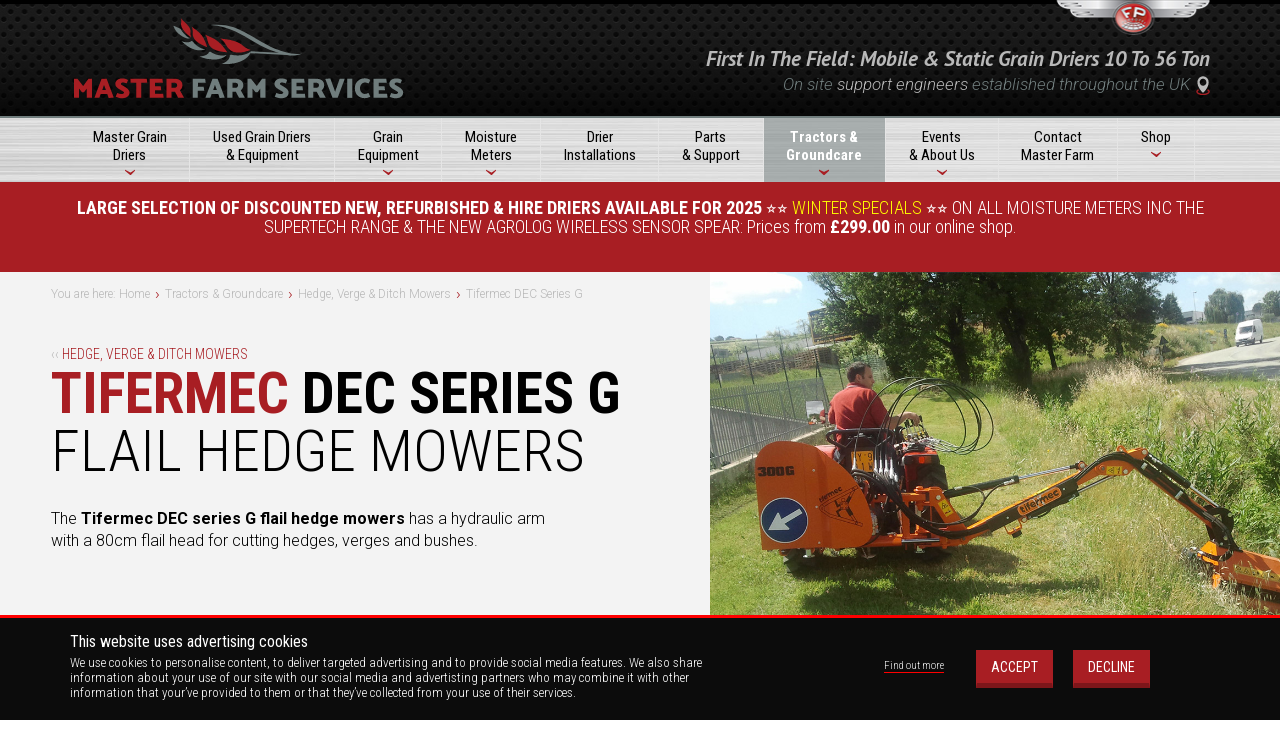

--- FILE ---
content_type: text/html; charset=UTF-8
request_url: https://www.masterfarm.co.uk/machine/tifermec-dec-series-g/
body_size: 21860
content:
<!doctype html> <!--[if lt IE 7 ]><html class="ie ie6 lt-ie7 lt-ie8 lt-ie9 no-js" lang="en-GB"><![endif]--> <!--[if IE 7 ]><html class="ie ie7 lt-ie8 lt-ie9 no-js" lang="en-GB"><![endif]--> <!--[if IE 8 ]><html class="ie ie8 lt-ie9 no-js" lang="en-GB"><![endif]--> <!--[if IE 9 ]><html class="ie ie9 no-js" lang="en-GB"><![endif]--> <!--[if gt IE 9]><!--><html class="no-js" lang="en-GB"><!--<![endif]--><head><meta charset="utf-8"><meta http-equiv="x-ua-compatible" content="ie=edge"><meta name="viewport" content="width=device-width, initial-scale=1"><title>Tifermec DEC Series G | Master Farm Services</title><style id="rocket-critical-css">@font-face{font-family:'icomoon';src:url(https://www.masterfarm.co.uk/wp-content/plugins/rubious/share-buttons/fonts/icomoon.woff2#1663864324) format('woff2'),url(https://www.masterfarm.co.uk/wp-content/plugins/rubious/share-buttons/fonts/icomoon.ttf#1663864324) format('truetype'),url(https://www.masterfarm.co.uk/wp-content/plugins/rubious/share-buttons/fonts/icomoon.woff#1663864324) format('woff'),url(https://www.masterfarm.co.uk/wp-content/plugins/rubious/share-buttons/fonts/icomoon.svg?n7al2q#icomoon) format('svg');font-weight:400;font-style:normal}[class^="rpicon-"]{font-family:'icomoon'!important;speak:none;font-style:normal;font-weight:400;font-variant:normal;text-transform:none;line-height:1;-webkit-font-smoothing:antialiased;-moz-osx-font-smoothing:grayscale}.rpicon-rp-share-linkedin:before{content:"\e003"}.rpicon-rp-share-twitter:before{content:"\e005"}.rpicon-rp-share-facebook:before{content:"\e006"}.rpicon-rp-share-email:before{content:"\e007"}ol,ul{box-sizing:border-box}:root{--wp--preset--font-size--normal:16px;--wp--preset--font-size--huge:42px}html{font-family:sans-serif;-webkit-text-size-adjust:100%;-ms-text-size-adjust:100%}body{margin:0}article,nav,section{display:block}a{background-color:transparent}strong{font-weight:700}h1{margin:.67em 0;font-size:2em}sup{position:relative;font-size:75%;line-height:0;vertical-align:baseline}sup{top:-.5em}img{border:0}button,input,select,textarea{margin:0;font:inherit;color:inherit}button{overflow:visible}button,select{text-transform:none}button{-webkit-appearance:button}button::-moz-focus-inner,input::-moz-focus-inner{padding:0;border:0}input{line-height:normal}input[type=search]{-webkit-box-sizing:content-box;-moz-box-sizing:content-box;box-sizing:content-box;-webkit-appearance:textfield}input[type=search]::-webkit-search-cancel-button,input[type=search]::-webkit-search-decoration{-webkit-appearance:none}textarea{overflow:auto}*{-webkit-box-sizing:border-box;-moz-box-sizing:border-box;box-sizing:border-box}:after,:before{-webkit-box-sizing:border-box;-moz-box-sizing:border-box;box-sizing:border-box}html{font-size:10px}body{font-family:"Helvetica Neue",Helvetica,Arial,sans-serif;font-size:14px;line-height:1.42857143;color:#333;background-color:#fff}button,input,select,textarea{font-family:inherit;font-size:inherit;line-height:inherit}a{color:#337ab7;text-decoration:none}img{vertical-align:middle}.sr-only{position:absolute;width:1px;height:1px;padding:0;margin:-1px;overflow:hidden;clip:rect(0,0,0,0);border:0}h1,h2,h3,h4,h5{font-family:inherit;font-weight:500;line-height:1.1;color:inherit}h1,h2,h3{margin-top:20px;margin-bottom:10px}h4,h5{margin-top:10px;margin-bottom:10px}h1{font-size:36px}h2{font-size:30px}h3{font-size:24px}h4{font-size:18px}h5{font-size:14px}p{margin:0 0 10px}ol,ul{margin-top:0;margin-bottom:10px}ul ul{margin-bottom:0}blockquote{padding:10px 20px;margin:0 0 20px;font-size:17.5px;border-left:5px solid #eee}.container{padding-right:15px;padding-left:15px;margin-right:auto;margin-left:auto}@media (min-width:768px){.container{width:750px}}@media (min-width:992px){.container{width:970px}}@media (min-width:1200px){.container{width:1170px}}.row{margin-right:-15px;margin-left:-15px}.col-lg-3,.col-lg-4,.col-lg-9,.col-md-3,.col-md-8,.col-md-9,.col-sm-10,.col-sm-12,.col-sm-2,.col-sm-4,.col-sm-6,.col-sm-8{position:relative;min-height:1px;padding-right:15px;padding-left:15px}@media (min-width:768px){.col-sm-10,.col-sm-12,.col-sm-2,.col-sm-4,.col-sm-6,.col-sm-8{float:left}.col-sm-12{width:100%}.col-sm-10{width:83.33333333%}.col-sm-8{width:66.66666667%}.col-sm-6{width:50%}.col-sm-4{width:33.33333333%}.col-sm-2{width:16.66666667%}}@media (min-width:992px){.col-md-3,.col-md-8,.col-md-9{float:left}.col-md-9{width:75%}.col-md-8{width:66.66666667%}.col-md-3{width:25%}.col-md-push-1{left:8.33333333%}}@media (min-width:1200px){.col-lg-3,.col-lg-4,.col-lg-9{float:left}.col-lg-9{width:75%}.col-lg-4{width:33.33333333%}.col-lg-3{width:25%}}label{display:inline-block;max-width:100%;margin-bottom:5px;font-weight:700}input[type=search]{-webkit-box-sizing:border-box;-moz-box-sizing:border-box;box-sizing:border-box}.form-control{display:block;width:100%;height:34px;padding:6px 12px;font-size:14px;line-height:1.42857143;color:#555;background-color:#fff;background-image:none;border:1px solid #ccc;border-radius:4px;-webkit-box-shadow:inset 0 1px 1px rgba(0,0,0,.075);box-shadow:inset 0 1px 1px rgba(0,0,0,.075)}.form-control::-moz-placeholder{color:#999;opacity:1}.form-control:-ms-input-placeholder{color:#999}.form-control::-webkit-input-placeholder{color:#999}.form-control::-ms-expand{background-color:transparent;border:0}textarea.form-control{height:auto}input[type=search]{-webkit-appearance:none}.form-group{margin-bottom:15px}.btn{display:inline-block;padding:6px 12px;margin-bottom:0;font-size:14px;font-weight:400;line-height:1.42857143;text-align:center;white-space:nowrap;vertical-align:middle;-ms-touch-action:manipulation;touch-action:manipulation;background-image:none;border:1px solid transparent;border-radius:4px}.fade{opacity:0}.collapse{display:none}.caret{display:inline-block;width:0;height:0;margin-left:2px;vertical-align:middle;border-top:4px dashed;border-top:4px solid\9;border-right:4px solid transparent;border-left:4px solid transparent}.dropdown{position:relative}.dropdown-menu{position:absolute;top:100%;left:0;z-index:1000;display:none;float:left;min-width:160px;padding:5px 0;margin:2px 0 0;font-size:14px;text-align:left;list-style:none;background-color:#fff;-webkit-background-clip:padding-box;background-clip:padding-box;border:1px solid #ccc;border:1px solid rgba(0,0,0,.15);border-radius:4px;-webkit-box-shadow:0 6px 12px rgba(0,0,0,.175);box-shadow:0 6px 12px rgba(0,0,0,.175)}.dropdown-menu>li>a{display:block;padding:3px 20px;clear:both;font-weight:400;line-height:1.42857143;color:#333;white-space:nowrap}.nav{padding-left:0;margin-bottom:0;list-style:none}.nav>li{position:relative;display:block}.nav>li>a{position:relative;display:block;padding:10px 15px}.navbar{position:relative;min-height:50px;margin-bottom:20px;border:1px solid transparent}@media (min-width:768px){.navbar{border-radius:4px}}@media (min-width:768px){.navbar-header{float:left}}.navbar-collapse{padding-right:15px;padding-left:15px;overflow-x:visible;-webkit-overflow-scrolling:touch;border-top:1px solid transparent;-webkit-box-shadow:inset 0 1px 0 rgba(255,255,255,.1);box-shadow:inset 0 1px 0 rgba(255,255,255,.1)}@media (min-width:768px){.navbar-collapse{width:auto;border-top:0;-webkit-box-shadow:none;box-shadow:none}.navbar-collapse.collapse{display:block!important;height:auto!important;padding-bottom:0;overflow:visible!important}.navbar-static-top .navbar-collapse{padding-right:0;padding-left:0}}.container>.navbar-collapse,.container>.navbar-header{margin-right:-15px;margin-left:-15px}@media (min-width:768px){.container>.navbar-collapse,.container>.navbar-header{margin-right:0;margin-left:0}}.navbar-static-top{z-index:1000;border-width:0 0 1px}@media (min-width:768px){.navbar-static-top{border-radius:0}}.navbar-brand{float:left;height:50px;padding:15px 15px;font-size:18px;line-height:20px}.navbar-brand>img{display:block}@media (min-width:768px){.navbar>.container .navbar-brand{margin-left:-15px}}.navbar-toggle{position:relative;float:right;padding:9px 10px;margin-top:8px;margin-right:15px;margin-bottom:8px;background-color:transparent;background-image:none;border:1px solid transparent;border-radius:4px}.navbar-toggle .icon-bar{display:block;width:22px;height:2px;border-radius:1px}.navbar-toggle .icon-bar+.icon-bar{margin-top:4px}@media (min-width:768px){.navbar-toggle{display:none}}.navbar-nav{margin:7.5px -15px}.navbar-nav>li>a{padding-top:10px;padding-bottom:10px;line-height:20px}@media (min-width:768px){.navbar-nav{float:left;margin:0}.navbar-nav>li{float:left}.navbar-nav>li>a{padding-top:15px;padding-bottom:15px}}.navbar-nav>li>.dropdown-menu{margin-top:0;border-top-left-radius:0;border-top-right-radius:0}.navbar-default{background-color:#f8f8f8;border-color:#e7e7e7}.navbar-default .navbar-brand{color:#777}.navbar-default .navbar-nav>li>a{color:#777}.navbar-default .navbar-toggle{border-color:#ddd}.navbar-default .navbar-toggle .icon-bar{background-color:#888}.navbar-default .navbar-collapse{border-color:#e7e7e7}.alert{padding:15px;margin-bottom:20px;border:1px solid transparent;border-radius:4px}.media{margin-top:15px}.media{overflow:hidden;zoom:1}.close{float:right;font-size:21px;font-weight:700;line-height:1;color:#000;text-shadow:0 1px 0 #fff;filter:alpha(opacity=20);opacity:.2}button.close{-webkit-appearance:none;padding:0;background:0 0;border:0}.modal{position:fixed;top:0;right:0;bottom:0;left:0;z-index:1050;display:none;overflow:hidden;-webkit-overflow-scrolling:touch;outline:0}.modal.fade .modal-dialog{-webkit-transform:translate(0,-25%);-ms-transform:translate(0,-25%);-o-transform:translate(0,-25%);transform:translate(0,-25%)}.modal-dialog{position:relative;width:auto;margin:10px}.modal-content{position:relative;background-color:#fff;-webkit-background-clip:padding-box;background-clip:padding-box;border:1px solid #999;border:1px solid rgba(0,0,0,.2);border-radius:6px;outline:0;-webkit-box-shadow:0 3px 9px rgba(0,0,0,.5);box-shadow:0 3px 9px rgba(0,0,0,.5)}.modal-header{padding:15px;border-bottom:1px solid #e5e5e5}.modal-header .close{margin-top:-2px}.modal-title{margin:0;line-height:1.42857143}.modal-body{position:relative;padding:15px}@media (min-width:768px){.modal-dialog{width:600px;margin:30px auto}.modal-content{-webkit-box-shadow:0 5px 15px rgba(0,0,0,.5);box-shadow:0 5px 15px rgba(0,0,0,.5)}}.carousel{position:relative}.carousel-inner{position:relative;width:100%;overflow:hidden}.carousel-inner>.item{position:relative;display:none}@media all and (transform-3d),(-webkit-transform-3d){.carousel-inner>.item{-webkit-backface-visibility:hidden;backface-visibility:hidden;-webkit-perspective:1000px;perspective:1000px}.carousel-inner>.item.active{left:0;-webkit-transform:translate3d(0,0,0);transform:translate3d(0,0,0)}}.carousel-inner>.active{display:block}.carousel-inner>.active{left:0}.carousel-indicators{position:absolute;bottom:10px;left:50%;z-index:15;width:60%;padding-left:0;margin-left:-30%;text-align:center;list-style:none}.carousel-indicators li{display:inline-block;width:10px;height:10px;margin:1px;text-indent:-999px;background-color:#000\9;background-color:rgba(0,0,0,0);border:1px solid #fff;border-radius:10px}.carousel-indicators .active{width:12px;height:12px;margin:0;background-color:#fff}@media screen and (min-width:768px){.carousel-indicators{bottom:20px}}.container:after,.container:before,.modal-header:after,.modal-header:before,.nav:after,.nav:before,.navbar-collapse:after,.navbar-collapse:before,.navbar-header:after,.navbar-header:before,.navbar:after,.navbar:before,.row:after,.row:before{display:table;content:" "}.container:after,.modal-header:after,.nav:after,.navbar-collapse:after,.navbar-header:after,.navbar:after,.row:after{clear:both}@-ms-viewport{width:device-width}@media (max-width:767px){.hidden-xs{display:none!important}}@media (min-width:768px) and (max-width:991px){.hidden-sm{display:none!important}}.carousel li{margin-right:5px}html{font-family:sans-serif;-ms-text-size-adjust:100%;-webkit-text-size-adjust:100%}body{margin:0}article,nav,section{display:block}a{background-color:transparent}strong{font-weight:700}h1{font-size:2em;margin:.67em 0}sup{font-size:75%;line-height:0;position:relative;vertical-align:baseline}sup{top:-.5em}img{border:0}button,input,select,textarea{color:inherit;font:inherit;margin:0}button{overflow:visible}button,select{text-transform:none}button{-webkit-appearance:button}button::-moz-focus-inner,input::-moz-focus-inner{border:0;padding:0}input{line-height:normal}input[type=search]{-webkit-appearance:textfield;box-sizing:content-box}input[type=search]::-webkit-search-cancel-button,input[type=search]::-webkit-search-decoration{-webkit-appearance:none}textarea{overflow:auto}p{outline:red!important}@media (min-width:768px){.row-eq-height{display:-webkit-box!important;display:-webkit-flex!important;display:-ms-flexbox!important;display:flex!important}}.verification-failed{padding:20px;color:red;font-weight:700;text-transform:uppercase;background:#ffe6e6;margin:20px 0;display:none}body{font-family:"Roboto",sans-serif;font-weight:300;-webkit-font-smoothing:antialiased}.navbar-static-top{margin-bottom:0}.navbar-brand{height:auto;padding:15px 15px 14px}@media (max-width:767px){.navbar-brand{padding:2px 15px}.navbar-brand img{width:200px}}.form-control{border-radius:0;border:1px solid #801e23;color:#000}.navbar-default .navbar-toggle{border:none;margin-top:20px;margin-right:0;padding:0 0 12px 12px}@media (max-width:991px){.navbar-default .navbar-toggle{padding-right:20px}.navbar .container{width:100%}}.navbar-default .navbar-toggle .icon-bar{width:56px;height:7px;margin-top:12px;background-color:#a81e23;border-radius:5px}@media (max-width:479px){.navbar-default .navbar-toggle .icon-bar{width:48px;height:5px;margin-top:10px}}.top-logo-mast .dropdown ul{padding:0}.top-logo-mast .dropdown>a{position:relative}.top-logo-mast .dropdown>a:before,.top-logo-mast .dropdown>a:after{content:"";position:absolute;background-color:#fff}.top-logo-mast .dropdown>a:before{top:16px;right:24px;width:2px;height:20px}.top-logo-mast .dropdown>a:after{top:50%;right:15px;width:20px;height:2px}@media (max-width:991px){.caret{display:none!important}}.silver-nav-bar .dropdown .caret{border:none;display:block;width:100%;height:0;color:#a81e23;text-align:center;margin:0 auto;font-size:26px}.silver-nav-bar .dropdown .caret:after{content:"›";font-family:"icomoon";font-size:26px;transform:rotate(90deg);display:inline-block;line-height:.2;width:14px;height:14px;text-align:center;position:relative;top:-10px}.navbar-default.top-logo-mast .navbar-nav .dropdown-menu{border-radius:0;border:none}@media (max-width:991px){.navbar-default.top-logo-mast .navbar-nav .dropdown-menu{position:relative;width:100%;height:100%;float:none;z-index:1000}.navbar-default.top-logo-mast .navbar-nav .dropdown-menu li>a{border-bottom:1px solid #222;padding:10px 15px 10px 25px;color:#b9b9b9;background-color:#474747}}p{margin:0 0 20px}strong,em{font-weight:700}em{font-style:normal;color:#a81e23}h1{font-family:"Roboto Condensed",sans-serif;font-size:58px;font-weight:300;text-transform:uppercase;margin-top:0;margin-bottom:18px;line-height:1}@media (max-width:767px){h1{font-size:42px}}h2{font-family:"Roboto Condensed",sans-serif}.custom-select{font-family:"Roboto Condensed",sans-serif;vertical-align:middle;display:inline-block;color:#000;font-size:21px;font-weight:400;border-radius:4px;position:relative;color:#707d7d;width:auto;overflow:hidden;background-color:#dadddd;margin-bottom:20px}.custom-select select{appearance:none;-moz-appearance:none;-webkit-appearance:none;background:transparent;padding:15px 44px 15px 15px;line-height:1;border:0;border-radius:0;height:auto;-webkit-appearance:none;text-transform:capitalize;width:100%}.custom-select i{position:absolute;top:0;right:0;font-size:22px;color:#707d7d;padding:15px}a{text-decoration:none}.navbar-default .navbar-nav>li>a{color:#fff;background-color:#1a1a1a;font-weight:400;font-size:15px;line-height:1.2}@media (max-width:1199px){.navbar-default .navbar-nav>li>a{font-size:14px;padding:17px 15px}}@media (min-width:993px){.navbar-default .navbar-nav>li>a{background-color:transparent;color:#000}}h3{line-height:1;font-family:"Roboto Condensed",sans-serif;color:#707d7d;margin:0;text-transform:uppercase;font-weight:700;font-size:30px}h3 span{display:block;font-weight:300;font-size:22px}i.icon-arrow-right{margin-left:8px}.mf-btn{text-align:center;text-transform:uppercase;font-family:"Roboto Condensed",sans-serif;color:#fff;font-size:14px;font-weight:400}@media (max-width:1199px){.mf-btn{margin-bottom:20px}}.btn{border-radius:0}.small-black{display:inline-block;padding:8px 10px;background-color:#000;border-color:#000;border-bottom:3px solid #333;margin-right:20px}@media (max-width:767px){.small-black{width:100%;margin-right:0}}@media (max-width:991px){.top-logo-mast .container{padding:0}.top-logo-mast .container>.navbar-collapse{margin:0}.top-logo-mast .container .navbar-brand{margin-left:0}.top-logo-mast .container .navbar-header{float:none;margin:0}.navbar-toggle{display:block}.navbar-default .navbar-collapse{border-top:2px solid #707d7d;box-shadow:inset 0 1px 0 rgba(255,255,255,.1)}.navbar-collapse.collapse{display:none!important}.navbar-nav{float:none!important;margin-top:0;margin-bottom:0}.navbar-nav br{content:" "}.navbar-nav br:after{content:" "}.navbar-nav>li{float:none}}.top-logo-mast{color:#b9b9b9;background:url(https://www.masterfarm.co.uk/wp-content/themes/masterfarm/assets/styles/../images/carbon-header-bg.jpg) repeat-x;background-size:auto 122px;font-family:"Roboto Condensed",sans-serif;border:none}.top-logo-mast a{color:#707d7d}@media (min-width:992px){.top-logo-mast .nav.navbar-nav{display:none}}.top-logo-mast .nav.navbar-nav>li>a{border-bottom:1px solid #222}.top-logo-mast .logo-mast-links{background:url(https://www.masterfarm.co.uk/wp-content/themes/masterfarm/assets/styles/../images/pedrotti-logo.png) no-repeat top right;background-size:154px;text-align:right;float:right;padding-top:48px}@media (max-width:991px){.top-logo-mast .logo-mast-links{display:none}}.top-logo-mast .logo-mast-links h1{font-family:"PT Sans",sans-serif;font-weight:700;font-size:21px;margin-bottom:6px;text-transform:capitalize}.top-logo-mast .logo-mast-links h2{font-family:"Roboto",sans-serif;font-size:17px;font-weight:300;margin-top:0}.top-logo-mast .logo-mast-links h2 img{width:14px;margin-left:6px}.top-logo-mast .logo-mast-links span{color:#b9b9b9}.silver-nav-bar{min-height:auto;background:url(https://www.masterfarm.co.uk/wp-content/themes/masterfarm/assets/styles/../images/brushed-header-bg.jpg) no-repeat;background-size:cover;font-family:"Roboto Condensed",sans-serif;border-bottom:1px solid #a81e23;border-top:2px solid #707d7d}@media (max-width:991px){.silver-nav-bar{background:#a81e23;border-bottom:none}}.silver-nav-bar .search-bar{background-color:#a81e23;background:url(https://www.masterfarm.co.uk/wp-content/themes/masterfarm/assets/styles/../images/grain-bg.svg) 25% 50% no-repeat,-webkit-linear-gradient(0deg,#801e23,#a81e23 35%);background:url(https://www.masterfarm.co.uk/wp-content/themes/masterfarm/assets/styles/../images/grain-bg.svg) 25% 50% no-repeat,-o-linear-gradien(0deg,#801e23,#a81e23 35%);background:url(https://www.masterfarm.co.uk/wp-content/themes/masterfarm/assets/styles/../images/grain-bg.svg) 25% 50% no-repeat,-moz-linear-gradient(0deg,#801e23,#a81e23 35%);background:url(https://www.masterfarm.co.uk/wp-content/themes/masterfarm/assets/styles/../images/grain-bg.svg) 25% 50% no-repeat,linear-gradient(0deg,#801e23,#a81e23 35%);position:absolute;width:100%;left:0;top:100%;height:0;overflow:hidden}.silver-nav-bar .search-bar input{height:25px;border:none;width:100%}.silver-nav-bar .search-bar button{width:100%;border:none;border-bottom:3px solid #333}.silver-nav-bar ul.dropdown-menu{padding:0;border:none}.silver-nav-bar ul.dropdown-menu li>a{background:#1a1a1a;padding:10px 20px;border-bottom:1px solid #222;color:#fff}.silver-nav-bar ul.nav.navbar-nav{width:100%;display:flex;text-align:center}.silver-nav-bar ul.nav.navbar-nav li{border-right:1px solid #e5e5e5;flex:1 1 auto}.silver-nav-bar ul.nav.navbar-nav li>a{padding-top:10px!important;padding-bottom:18px!important}.silver-nav-bar ul.nav.navbar-nav>:last-child{border-right:none}.silver-nav-bar ul.nav.navbar-nav>:last-child a{font-size:25px;padding:18px 0 0 6px!important}@media (max-width:991px){.silver-nav-bar ul.nav.navbar-nav{display:none}}.silver-nav-bar .mobile-buttons{text-align:center;overflow:hidden;display:none}.silver-nav-bar .mobile-buttons .left-button,.silver-nav-bar .mobile-buttons .right-button{float:left;width:50%}.silver-nav-bar .mobile-buttons .left-button a,.silver-nav-bar .mobile-buttons .right-button a{display:block;padding:20px 0;text-transform:uppercase;font-size:28px;font-weight:400}@media (max-width:479px){.silver-nav-bar .mobile-buttons .left-button a,.silver-nav-bar .mobile-buttons .right-button a{font-size:20px}}.silver-nav-bar .mobile-buttons .right-button{border-bottom:5px solid #333;background-color:#000}.silver-nav-bar .mobile-buttons .right-button i{margin-left:14px;position:relative;top:-2px;font-size:24px}@media (max-width:479px){.silver-nav-bar .mobile-buttons .right-button i{font-size:20px;margin-left:8px}}.silver-nav-bar .mobile-buttons .left-button{border-bottom:5px solid #c26265}.silver-nav-bar .mobile-buttons .left-button i{font-size:24px;margin-right:14px}@media (max-width:479px){.silver-nav-bar .mobile-buttons .left-button i{font-size:20px;margin-right:8px}}@media (max-width:991px){.silver-nav-bar .mobile-buttons{display:block}}.silver-nav-bar .mobile-buttons a{color:#fff}@media (max-width:991px){.silver-nav-bar .container{margin:0;padding:0;width:100%}}footer a{color:#707d7d}footer .brushed-metal-wrap{background:url(https://www.masterfarm.co.uk/wp-content/themes/masterfarm/assets/styles/../images/brushed-footer-bg.jpg) no-repeat;background-size:cover;padding:50px 0;background-color:#999}@media (max-width:991px){footer .brushed-metal-wrap{padding-top:0}}footer .brushed-metal-wrap h2{margin-top:0;text-transform:uppercase;font-size:30px;font-weight:700}@media (max-width:991px){footer .brushed-metal-wrap h2{margin-top:36px}}footer .brushed-metal-wrap h2 span{color:#333;font-weight:300;font-size:22px;display:block}footer .brushed-metal-wrap h3{font-size:17px;font-weight:700;margin-top:0;color:#1a1a1a}footer .brushed-metal-wrap span{color:#707d7d;font-size:14px;font-weight:700;font-family:"Roboto",sans-serif}footer .brushed-metal-wrap p{font-weight:300;font-family:"Roboto",sans-serif;font-size:14px}footer .brushed-metal-wrap h3{font-size:19px;margin-top:12px}@media (min-width:768px){footer .brushed-metal-wrap .btn-wrap{bottom:0}}footer .brushed-metal-wrap .row-eq-height{flex-flow:row wrap}@media (min-width:1200px){footer .brushed-metal-wrap .row-eq-height{flex-flow:row nowrap}}@media (min-width:768px){footer .brushed-metal-wrap .row-eq-height>*{flex-basis:50%;flex-grow:0;margin-bottom:30px}}@media (min-width:1200px){footer .brushed-metal-wrap .row-eq-height>*{flex-basis:25%;margin-bottom:0}}.row:before{content:none}.row:after{content:""}.quick-enquire-call-back{color:#fff;padding:44px 0;background-color:#a81e23;background:url(https://www.masterfarm.co.uk/wp-content/themes/masterfarm/assets/styles/../images/grain-bg.svg) 25% 50% no-repeat,-webkit-linear-gradient(0deg,#801e23,#a81e23 35%);background:url(https://www.masterfarm.co.uk/wp-content/themes/masterfarm/assets/styles/../images/grain-bg.svg) 25% 50% no-repeat,-o-linear-gradien(0deg,#801e23,#a81e23 35%);background:url(https://www.masterfarm.co.uk/wp-content/themes/masterfarm/assets/styles/../images/grain-bg.svg) 25% 50% no-repeat,-moz-linear-gradient(0deg,#801e23,#a81e23 35%);background:url(https://www.masterfarm.co.uk/wp-content/themes/masterfarm/assets/styles/../images/grain-bg.svg) 25% 50% no-repeat,linear-gradient(0deg,#801e23,#a81e23 35%)}.quick-enquire-call-back .mf-btn{margin-right:0;float:right;padding:12px 26px}.quick-enquire-call-back .icon-email{margin-left:8px}.quick-enquire-call-back form p{margin:30px 0}.quick-enquire-call-back form label{color:#cf8486}.quick-enquire-call-back form label,.quick-enquire-call-back form input,.quick-enquire-call-back form select{font-family:"Roboto Condensed",sans-serif}.quick-enquire-call-back h3{color:#fff}.quick-enquire-call-back .custom-select{width:100%;font-size:14px;color:#000}.quick-enquire-call-back .custom-select select{padding:12px 44px 12px 12px}.quick-enquire-call-back .custom-select i{padding-top:8px;padding-right:12px}.breadcrumb-box{margin-bottom:40px;font-size:12px;color:#b9b9b9}.breadcrumb-box a,.breadcrumb-box span{color:#b9b9b9}.breadcrumb-box>span:after{content:"›";font-size:16px;position:relative;top:1px;margin:0 2px 0 5px;color:#a81e23}.breadcrumb-box>span:last-child:after{content:none}@media (max-width:991px){#facebook-page-receiver{text-align:center;margin-top:30px!important}}.side-bar-section{margin:10px 0 100px}@media (max-width:991px){.side-bar-section{margin-top:40px}}.side-bar-section .sidebar{z-index:3;width:212px}@media (min-width:1201px){.side-bar-section .sidebar{width:233px}}@media (max-width:991px){.side-bar-section .sidebar{width:auto;padding-top:30px}}.side-bar-section .sidebar h2{text-transform:uppercase;font-size:15px;margin-top:0;margin-bottom:16px}.side-bar-section ul.grey-pill-nav{overflow:hidden;margin-bottom:0}.side-bar-section ul.grey-pill-nav>:last-child{margin-bottom:0}@media (max-width:991px){.side-bar-section ul.grey-pill-nav li{width:47%;float:left}.side-bar-section ul.grey-pill-nav li a{padding:10px 16px}.side-bar-section ul.grey-pill-nav li:nth-child(odd){margin-right:5%}}@media (max-width:479px){.side-bar-section ul.grey-pill-nav li{width:100%;float:none}}.positioning-casestudies{padding-top:20px;padding-bottom:80px}.single-post .positioning-casestudies img{width:100%}.positioning-casestudies h2{font-size:44px;text-transform:uppercase;color:#000;font-weight:300;margin:0 0 40px}.positioning-casestudies .media{margin:20px 0;border-bottom:1px solid #a81e23}.single-post .positioning-casestudies .media{margin:10px 0 30px}.positioning-casestudies .media img{width:134px}@media (max-width:991px){.positioning-casestudies .media img{width:120px}}.positioning-casestudies .media p{color:#000}.positioning-casestudies .media .inner-box{margin:24px 0 0 0;padding-bottom:24px}.single-post .positioning-casestudies .media .inner-box{margin-top:0;padding-bottom:0}.positioning-casestudies .media .inner-box .image-mask{float:left;border-radius:50%;border:2px solid #a81e23;width:28px;height:28px;overflow:hidden;margin-right:12px;margin-top:5px}.positioning-casestudies .media .inner-box .image-mask img{width:100%;height:auto}.positioning-casestudies .media .inner-box p{color:#707d7d;font-size:11px;padding-top:10px}.positioning-casestudies .media a{display:block;color:#000}.rubious-share-buttons{margin-bottom:20px;text-align:center;padding-top:7px;padding-right:10px}@media (max-width:767px){.rubious-share-buttons{margin-top:40px}}@media (min-width:768px){.rubious-share-buttons{display:flex;justify-content:flex-end;align-items:center;margin-bottom:0}}.rubious-share-buttons a{padding:5px 1px;margin-right:3px;width:24px;text-align:center;font-size:12px;border-radius:100%;line-height:1;background:#d5d5d5}@media (max-width:767px){.rubious-share-buttons a{display:inline-block!important}}.rubious-share-buttons a i{color:#fff}.news{margin:10px auto 80px}@media (max-width:991px){.news{margin-top:40px}}.single-post .news h1{font-size:44px}.news.positioning-casestudies{padding:0 15px}.news.positioning-casestudies h2{font-size:22px;color:#707d7d;font-weight:300;margin-bottom:12px}.news h1{font-size:58px}.news .media{margin:40px 0}.news .media a{color:#000}.news .media img{width:253px}@media (max-width:991px){.news .media img{width:100%;margin-bottom:40px}}.news .media .inner-box{overflow:hidden}.news .media .inner-box p{height:auto;float:left}.news .media .inner-box .image-mask img{height:auto}.title-box{margin-top:10px;text-align:left;margin-right:30px;overflow:hidden;text-transform:uppercase}.title-box img{float:left;margin-right:14px}.support.slideshow-widget{color:#fff;overflow:hidden}.support.slideshow-widget a{color:#e5bcbd}.support.slideshow-widget a span{color:#e5bcbd}@media (max-width:991px){.support.slideshow-widget{margin-bottom:40px}}.support.slideshow-widget i{color:#fff}.support.slideshow-widget h3{padding-left:90px}.support.slideshow-widget p{margin-bottom:0}.support.slideshow-widget .item{height:80px}@media (max-width:1199px){.support.slideshow-widget .item{height:100px}}@media (max-width:991px){.support.slideshow-widget .item{height:80px}}.support.slideshow-widget img{width:66px;margin-right:9px}.support.slideshow-widget .carousel-indicators{position:static;text-align:left}.support.slideshow-widget .carousel-indicators li{text-align:center;background-color:#b54044;color:#a81e23}.support.slideshow-widget .carousel-indicators .active{background-color:#cf8486}.support.slideshow-widget #service-slider{margin-top:30px}@media (max-width:991px){.support.slideshow-widget #service-slider{margin-top:0}}@media (max-width:479px){.support.slideshow-widget #service-slider{margin-top:30px}}@media (max-width:991px){.support.slideshow-widget .service{width:46%;float:left}}@media (max-width:479px){.support.slideshow-widget .service{width:100%;margin-bottom:30px}}.support.slideshow-widget .carousel-inner{margin-top:10px}.support.slideshow-widget .title-box{margin-right:0;display:flex;justify-content:space-between;align-items:center}.support.slideshow-widget .title-box img{width:66px;flex-basis:66px}.support.slideshow-widget .title-box h4{flex:1;padding-left:0;margin-bottom:0}.slideshow-widget .carousel-indicators{font-weight:700;font-family:"Roboto Condensed",sans-serif;left:0;bottom:0;width:auto;margin-left:0;margin-bottom:0}.slideshow-widget .carousel-indicators li{padding-top:2px;border-radius:0;background-color:#e5e5e5;width:25px;height:25px;margin:0 2px 0 0;border:none;color:#b9b9b9;text-indent:0}.slideshow-widget .carousel-indicators li:nth-child(n+7){display:none}.slideshow-widget .carousel-indicators .active{background-color:#cf8486;color:#fff}@media (max-width:991px){.slideshow-widget{margin-top:50px}}.slideshow-widget>:first-child{margin-right:6%}.slideshow-widget h3{position:relative}.slideshow-widget h4{color:#e5bcbd;font-size:23px;padding-left:70px;font-weight:700;text-transform:uppercase;font-family:"Roboto Condensed",sans-serif;line-height:.9;margin-top:0}@media (max-width:1199px){.slideshow-widget h4{font-size:20px}}.slideshow-widget i{position:absolute;left:0;top:1px;font-size:54px;color:#a81e23}.slideshow-widget p{font-weight:300;margin-top:30px;margin-bottom:30px}.slideshow-widget .item{height:250px}.slideshow-widget a{font-family:"Roboto Condensed",sans-serif;text-transform:uppercase;font-weight:400;color:#a81e23}.slideshow-widget a span{color:#707d7d;margin-left:3px}.slideshow-widget .carousel-inner{margin-bottom:12px}ul.grey-pill-nav{display:block;border-bottom:none;padding:0}ul.grey-pill-nav li{display:block;margin-bottom:5px;font-size:13px;font-weight:400}@media (max-width:991px){ul.grey-pill-nav li{width:100%;display:block;margin-bottom:10px}}ul.grey-pill-nav li a{position:relative;color:#707d7d;border-radius:22px;background-color:#e5e5e5;padding:5px 16px 5px 16px}@media (max-width:1199px){ul.grey-pill-nav li a{padding:5px 8px}}ul.grey-pill-nav li i{color:#b9b9b9;margin-right:8px}@media (max-width:1199px){ul.grey-pill-nav li i{margin-right:6px}}ul.grey-pill-nav{font-weight:400;font-size:0;font-family:"Roboto Condensed",sans-serif;list-style-type:none;text-transform:uppercase;padding:0}ul.grey-pill-nav a{color:#707d7d;display:block}.upcoming{font-family:"Roboto Condensed",sans-serif;margin-top:80px}.news .upcoming h2{border-bottom:1px solid #e5e5e5;padding-bottom:24px}section.message{background-color:#a81e23;text-align:center;display:none}section.message a{padding:15px;display:block}section.message.display-on{display:block}section.message h2{color:#fff;font-weight:300;font-size:18px;display:inline-block;margin:0;position:relative}section.message h2 strong{color:#fff}section.message h2 p{margin-bottom:0}section.message h2 i,section.message h2 p{display:inline-block}section.message h2 i{font-size:16px}#messageBarModal .modal-dialog{height:100%;display:flex;align-items:center;justify-content:center}#messageBarModal .modal-content{width:100%}#messageBarModal .modal-header{text-align:center;background:url(https://www.masterfarm.co.uk/wp-content/themes/masterfarm/assets/styles/../images/carbon-header-bg.jpg) repeat-x;background-size:30px;position:relative}#messageBarModal .modal-header:before,#messageBarModal .modal-header:after{content:none}#messageBarModal .modal-header .close{position:absolute;top:7px;right:9px;color:#fff;opacity:.6;font-weight:400;font-size:24px}#messageBarModal .modal-body{display:flex}#messageBarModal .modal-body .left{flex:0 1 auto;margin-right:20px}@media (max-width:479px){#messageBarModal .modal-body{display:block}#messageBarModal .modal-body img{display:none}#messageBarModal .modal-body .left{margin-right:0;order:1;flex:0 1 auto}}#messageBarModal .modal-body .machines{padding-left:20px}#messageBarModal .modal-body .right{order:2;flex:0 1 auto}#messageBarModal .modal-body .right>:first-child{font-family:"Roboto Condensed",sans-serif;font-size:16px;text-transform:uppercase}#messageBarModal .modal-body .right>:last-child{font-weight:700;color:#333;font-size:24px}#messageBarModal .modal-body .right>:last-child i{margin-right:6px;color:#a81e23}#messageBarModal .modal-body .right p{margin-bottom:6px}#messageBarModal .modal-body .right ul+p{font-family:"Roboto Condensed",sans-serif;font-weight:700}.cookie-popup{width:100%;background-color:#0C0C0C;border-top:3px solid red;position:fixed;bottom:0;z-index:1999;display:none}.cookie-popup .content{display:flex;align-items:center;justify-content:space-between}@media (max-width:768px){.cookie-popup .content{flex-direction:column;align-items:flex-start}}.cookie-popup .content .text-group{margin-top:5px;margin-bottom:20px;display:flex;flex-direction:column;justify-content:center;font-weight:100;padding-right:220px;font-size:13px;color:#FFF;width:100%;position:relative;line-height:1.2}@media (max-width:992px){.cookie-popup .content .text-group{padding-right:50px}}@media (max-width:768px){.cookie-popup .content .text-group{padding-right:0}}@media (min-width:993px){.cookie-popup .content .text-group a{position:absolute;bottom:22%;right:22px}}.cookie-popup .content .text-group h4{font-size:16px;margin-bottom:5px}.cookie-popup .content .text-group p{font-size:11px;border-bottom:1px solid red;float:left;margin-top:15px;margin-bottom:10px;color:#FFF}.cookie-popup .content .button-group{display:flex;align-items:center;justify-content:center;color:#FFF;margin-right:50px}@media (max-width:768px){.cookie-popup .content .button-group{margin-bottom:25px}}.cookie-popup .content .button-group p{margin:10px;background-color:#a81e23;padding:6px 14px;text-transform:uppercase;font-size:14px;border-bottom:5px solid #7d161a}@media (max-width:768px){.cookie-popup .content .button-group p{margin-left:0;margin-right:20px}}.cookie-popup .content .button-group p:nth-child(2){background-color:#a81e23}</style><link rel="preload" href="https://www.masterfarm.co.uk/wp-content/cache/min/1/80ca8a7e9fc315630ad19576380a7ab2.css" data-rocket-async="style" as="style" onload="this.onload=null;this.rel='stylesheet'" data-minify="1" /><link rel="canonical" href="https://www.masterfarm.co.uk/machine/tifermec-dec-series-g/" /><meta property="og:type" content="article" /><meta property="og:locale" content="en_GB" /><meta property="og:site_name" content="Master Farm Services" /><meta property="og:title" content="Tifermec DEC Series G | Master Farm Services" /><meta property="og:url" content="https://www.masterfarm.co.uk/machine/tifermec-dec-series-g/" /><meta property="og:image" content="https://www.masterfarm.co.uk/wp-content/uploads/category_DEC_series_g2.jpg" /><meta property="og:image:width" content="528" /><meta property="og:image:height" content="560" /><meta property="article:published_time" content="2016-08-19T16:06:36+00:00" /><meta property="article:modified_time" content="2022-02-22T13:58:42+00:00" /><meta name="twitter:card" content="summary_large_image" /><meta name="twitter:title" content="Tifermec DEC Series G | Master Farm Services" /><meta name="twitter:image" content="https://www.masterfarm.co.uk/wp-content/uploads/category_DEC_series_g2.jpg" /><meta name="google-site-verification" content="e_w5cExV8tKQGeh4FSr6dtW5hkAJQrwpCFl2vplqvEg" /> <script type="application/ld+json">{"@context":"https://schema.org","@graph":[{"@type":"WebSite","@id":"https://www.masterfarm.co.uk/#/schema/WebSite","url":"https://www.masterfarm.co.uk/","name":"Master Farm Services","description":"First In The Field: Mobile & Static Grain Driers 10 To 56 Ton","inLanguage":"en-GB","potentialAction":{"@type":"SearchAction","target":{"@type":"EntryPoint","urlTemplate":"https://www.masterfarm.co.uk/search/{search_term_string}/"},"query-input":"required name=search_term_string"},"publisher":{"@type":"Organization","@id":"https://www.masterfarm.co.uk/#/schema/Organization","name":"Master Farm Services","url":"https://www.masterfarm.co.uk/"}},{"@type":"WebPage","@id":"https://www.masterfarm.co.uk/machine/tifermec-dec-series-g/","url":"https://www.masterfarm.co.uk/machine/tifermec-dec-series-g/","name":"Tifermec DEC Series G | Master Farm Services","inLanguage":"en-GB","isPartOf":{"@id":"https://www.masterfarm.co.uk/#/schema/WebSite"},"breadcrumb":{"@type":"BreadcrumbList","@id":"https://www.masterfarm.co.uk/#/schema/BreadcrumbList","itemListElement":[{"@type":"ListItem","position":1,"item":"https://www.masterfarm.co.uk/","name":"Master Farm Services"},{"@type":"ListItem","position":2,"item":"https://www.masterfarm.co.uk/tractors-groundcare/hedge-verge-ditch-mowers/","name":"Machinery Categories: Hedge, Verge & Ditch Mowers"},{"@type":"ListItem","position":3,"name":"Tifermec DEC Series G"}]},"potentialAction":{"@type":"ReadAction","target":"https://www.masterfarm.co.uk/machine/tifermec-dec-series-g/"},"datePublished":"2016-08-19T16:06:36+00:00","dateModified":"2022-02-22T13:58:42+00:00"}]}</script> <link href='https://fonts.gstatic.com' crossorigin rel='preconnect' /><style id='wp-img-auto-sizes-contain-inline-css' type='text/css'>img:is([sizes=auto i],[sizes^="auto," i]){contain-intrinsic-size:3000px 1500px}</style><style id='wp-block-library-inline-css' type='text/css'>:root{--wp-block-synced-color:#7a00df;--wp-block-synced-color--rgb:122,0,223;--wp-bound-block-color:var(--wp-block-synced-color);--wp-editor-canvas-background:#ddd;--wp-admin-theme-color:#007cba;--wp-admin-theme-color--rgb:0,124,186;--wp-admin-theme-color-darker-10:#006ba1;--wp-admin-theme-color-darker-10--rgb:0,107,160.5;--wp-admin-theme-color-darker-20:#005a87;--wp-admin-theme-color-darker-20--rgb:0,90,135;--wp-admin-border-width-focus:2px}@media (min-resolution:192dpi){:root{--wp-admin-border-width-focus:1.5px}}.wp-element-button{cursor:pointer}:root .has-very-light-gray-background-color{background-color:#eee}:root .has-very-dark-gray-background-color{background-color:#313131}:root .has-very-light-gray-color{color:#eee}:root .has-very-dark-gray-color{color:#313131}:root .has-vivid-green-cyan-to-vivid-cyan-blue-gradient-background{background:linear-gradient(135deg,#00d084,#0693e3)}:root .has-purple-crush-gradient-background{background:linear-gradient(135deg,#34e2e4,#4721fb 50%,#ab1dfe)}:root .has-hazy-dawn-gradient-background{background:linear-gradient(135deg,#faaca8,#dad0ec)}:root .has-subdued-olive-gradient-background{background:linear-gradient(135deg,#fafae1,#67a671)}:root .has-atomic-cream-gradient-background{background:linear-gradient(135deg,#fdd79a,#004a59)}:root .has-nightshade-gradient-background{background:linear-gradient(135deg,#330968,#31cdcf)}:root .has-midnight-gradient-background{background:linear-gradient(135deg,#020381,#2874fc)}:root{--wp--preset--font-size--normal:16px;--wp--preset--font-size--huge:42px}.has-regular-font-size{font-size:1em}.has-larger-font-size{font-size:2.625em}.has-normal-font-size{font-size:var(--wp--preset--font-size--normal)}.has-huge-font-size{font-size:var(--wp--preset--font-size--huge)}.has-text-align-center{text-align:center}.has-text-align-left{text-align:left}.has-text-align-right{text-align:right}.has-fit-text{white-space:nowrap!important}#end-resizable-editor-section{display:none}.aligncenter{clear:both}.items-justified-left{justify-content:flex-start}.items-justified-center{justify-content:center}.items-justified-right{justify-content:flex-end}.items-justified-space-between{justify-content:space-between}.screen-reader-text{border:0;clip-path:inset(50%);height:1px;margin:-1px;overflow:hidden;padding:0;position:absolute;width:1px;word-wrap:normal!important}.screen-reader-text:focus{background-color:#ddd;clip-path:none;color:#444;display:block;font-size:1em;height:auto;left:5px;line-height:normal;padding:15px 23px 14px;text-decoration:none;top:5px;width:auto;z-index:100000}html :where(.has-border-color){border-style:solid}html :where([style*=border-top-color]){border-top-style:solid}html :where([style*=border-right-color]){border-right-style:solid}html :where([style*=border-bottom-color]){border-bottom-style:solid}html :where([style*=border-left-color]){border-left-style:solid}html :where([style*=border-width]){border-style:solid}html :where([style*=border-top-width]){border-top-style:solid}html :where([style*=border-right-width]){border-right-style:solid}html :where([style*=border-bottom-width]){border-bottom-style:solid}html :where([style*=border-left-width]){border-left-style:solid}html :where(img[class*=wp-image-]){height:auto;max-width:100%}:where(figure){margin:0 0 1em}html :where(.is-position-sticky){--wp-admin--admin-bar--position-offset:var(--wp-admin--admin-bar--height,0)}@media screen and (max-width:600px){html :where(.is-position-sticky){--wp-admin--admin-bar--position-offset:0}}</style><style id='global-styles-inline-css' type='text/css'>:root{--wp--preset--aspect-ratio--square:1;--wp--preset--aspect-ratio--4-3:4/3;--wp--preset--aspect-ratio--3-4:3/4;--wp--preset--aspect-ratio--3-2:3/2;--wp--preset--aspect-ratio--2-3:2/3;--wp--preset--aspect-ratio--16-9:16/9;--wp--preset--aspect-ratio--9-16:9/16;--wp--preset--color--black:#000000;--wp--preset--color--cyan-bluish-gray:#abb8c3;--wp--preset--color--white:#ffffff;--wp--preset--color--pale-pink:#f78da7;--wp--preset--color--vivid-red:#cf2e2e;--wp--preset--color--luminous-vivid-orange:#ff6900;--wp--preset--color--luminous-vivid-amber:#fcb900;--wp--preset--color--light-green-cyan:#7bdcb5;--wp--preset--color--vivid-green-cyan:#00d084;--wp--preset--color--pale-cyan-blue:#8ed1fc;--wp--preset--color--vivid-cyan-blue:#0693e3;--wp--preset--color--vivid-purple:#9b51e0;--wp--preset--gradient--vivid-cyan-blue-to-vivid-purple:linear-gradient(135deg,rgb(6,147,227) 0%,rgb(155,81,224) 100%);--wp--preset--gradient--light-green-cyan-to-vivid-green-cyan:linear-gradient(135deg,rgb(122,220,180) 0%,rgb(0,208,130) 100%);--wp--preset--gradient--luminous-vivid-amber-to-luminous-vivid-orange:linear-gradient(135deg,rgb(252,185,0) 0%,rgb(255,105,0) 100%);--wp--preset--gradient--luminous-vivid-orange-to-vivid-red:linear-gradient(135deg,rgb(255,105,0) 0%,rgb(207,46,46) 100%);--wp--preset--gradient--very-light-gray-to-cyan-bluish-gray:linear-gradient(135deg,rgb(238,238,238) 0%,rgb(169,184,195) 100%);--wp--preset--gradient--cool-to-warm-spectrum:linear-gradient(135deg,rgb(74,234,220) 0%,rgb(151,120,209) 20%,rgb(207,42,186) 40%,rgb(238,44,130) 60%,rgb(251,105,98) 80%,rgb(254,248,76) 100%);--wp--preset--gradient--blush-light-purple:linear-gradient(135deg,rgb(255,206,236) 0%,rgb(152,150,240) 100%);--wp--preset--gradient--blush-bordeaux:linear-gradient(135deg,rgb(254,205,165) 0%,rgb(254,45,45) 50%,rgb(107,0,62) 100%);--wp--preset--gradient--luminous-dusk:linear-gradient(135deg,rgb(255,203,112) 0%,rgb(199,81,192) 50%,rgb(65,88,208) 100%);--wp--preset--gradient--pale-ocean:linear-gradient(135deg,rgb(255,245,203) 0%,rgb(182,227,212) 50%,rgb(51,167,181) 100%);--wp--preset--gradient--electric-grass:linear-gradient(135deg,rgb(202,248,128) 0%,rgb(113,206,126) 100%);--wp--preset--gradient--midnight:linear-gradient(135deg,rgb(2,3,129) 0%,rgb(40,116,252) 100%);--wp--preset--font-size--small:13px;--wp--preset--font-size--medium:20px;--wp--preset--font-size--large:36px;--wp--preset--font-size--x-large:42px;--wp--preset--spacing--20:0.44rem;--wp--preset--spacing--30:0.67rem;--wp--preset--spacing--40:1rem;--wp--preset--spacing--50:1.5rem;--wp--preset--spacing--60:2.25rem;--wp--preset--spacing--70:3.38rem;--wp--preset--spacing--80:5.06rem;--wp--preset--shadow--natural:6px 6px 9px rgba(0, 0, 0, 0.2);--wp--preset--shadow--deep:12px 12px 50px rgba(0, 0, 0, 0.4);--wp--preset--shadow--sharp:6px 6px 0px rgba(0, 0, 0, 0.2);--wp--preset--shadow--outlined:6px 6px 0px -3px rgb(255, 255, 255), 6px 6px rgb(0, 0, 0);--wp--preset--shadow--crisp:6px 6px 0px rgb(0, 0, 0)}:where(.is-layout-flex){gap:.5em}:where(.is-layout-grid){gap:.5em}body .is-layout-flex{display:flex}.is-layout-flex{flex-wrap:wrap;align-items:center}.is-layout-flex>:is(*,div){margin:0}body .is-layout-grid{display:grid}.is-layout-grid>:is(*,div){margin:0}:where(.wp-block-columns.is-layout-flex){gap:2em}:where(.wp-block-columns.is-layout-grid){gap:2em}:where(.wp-block-post-template.is-layout-flex){gap:1.25em}:where(.wp-block-post-template.is-layout-grid){gap:1.25em}.has-black-color{color:var(--wp--preset--color--black)!important}.has-cyan-bluish-gray-color{color:var(--wp--preset--color--cyan-bluish-gray)!important}.has-white-color{color:var(--wp--preset--color--white)!important}.has-pale-pink-color{color:var(--wp--preset--color--pale-pink)!important}.has-vivid-red-color{color:var(--wp--preset--color--vivid-red)!important}.has-luminous-vivid-orange-color{color:var(--wp--preset--color--luminous-vivid-orange)!important}.has-luminous-vivid-amber-color{color:var(--wp--preset--color--luminous-vivid-amber)!important}.has-light-green-cyan-color{color:var(--wp--preset--color--light-green-cyan)!important}.has-vivid-green-cyan-color{color:var(--wp--preset--color--vivid-green-cyan)!important}.has-pale-cyan-blue-color{color:var(--wp--preset--color--pale-cyan-blue)!important}.has-vivid-cyan-blue-color{color:var(--wp--preset--color--vivid-cyan-blue)!important}.has-vivid-purple-color{color:var(--wp--preset--color--vivid-purple)!important}.has-black-background-color{background-color:var(--wp--preset--color--black)!important}.has-cyan-bluish-gray-background-color{background-color:var(--wp--preset--color--cyan-bluish-gray)!important}.has-white-background-color{background-color:var(--wp--preset--color--white)!important}.has-pale-pink-background-color{background-color:var(--wp--preset--color--pale-pink)!important}.has-vivid-red-background-color{background-color:var(--wp--preset--color--vivid-red)!important}.has-luminous-vivid-orange-background-color{background-color:var(--wp--preset--color--luminous-vivid-orange)!important}.has-luminous-vivid-amber-background-color{background-color:var(--wp--preset--color--luminous-vivid-amber)!important}.has-light-green-cyan-background-color{background-color:var(--wp--preset--color--light-green-cyan)!important}.has-vivid-green-cyan-background-color{background-color:var(--wp--preset--color--vivid-green-cyan)!important}.has-pale-cyan-blue-background-color{background-color:var(--wp--preset--color--pale-cyan-blue)!important}.has-vivid-cyan-blue-background-color{background-color:var(--wp--preset--color--vivid-cyan-blue)!important}.has-vivid-purple-background-color{background-color:var(--wp--preset--color--vivid-purple)!important}.has-black-border-color{border-color:var(--wp--preset--color--black)!important}.has-cyan-bluish-gray-border-color{border-color:var(--wp--preset--color--cyan-bluish-gray)!important}.has-white-border-color{border-color:var(--wp--preset--color--white)!important}.has-pale-pink-border-color{border-color:var(--wp--preset--color--pale-pink)!important}.has-vivid-red-border-color{border-color:var(--wp--preset--color--vivid-red)!important}.has-luminous-vivid-orange-border-color{border-color:var(--wp--preset--color--luminous-vivid-orange)!important}.has-luminous-vivid-amber-border-color{border-color:var(--wp--preset--color--luminous-vivid-amber)!important}.has-light-green-cyan-border-color{border-color:var(--wp--preset--color--light-green-cyan)!important}.has-vivid-green-cyan-border-color{border-color:var(--wp--preset--color--vivid-green-cyan)!important}.has-pale-cyan-blue-border-color{border-color:var(--wp--preset--color--pale-cyan-blue)!important}.has-vivid-cyan-blue-border-color{border-color:var(--wp--preset--color--vivid-cyan-blue)!important}.has-vivid-purple-border-color{border-color:var(--wp--preset--color--vivid-purple)!important}.has-vivid-cyan-blue-to-vivid-purple-gradient-background{background:var(--wp--preset--gradient--vivid-cyan-blue-to-vivid-purple)!important}.has-light-green-cyan-to-vivid-green-cyan-gradient-background{background:var(--wp--preset--gradient--light-green-cyan-to-vivid-green-cyan)!important}.has-luminous-vivid-amber-to-luminous-vivid-orange-gradient-background{background:var(--wp--preset--gradient--luminous-vivid-amber-to-luminous-vivid-orange)!important}.has-luminous-vivid-orange-to-vivid-red-gradient-background{background:var(--wp--preset--gradient--luminous-vivid-orange-to-vivid-red)!important}.has-very-light-gray-to-cyan-bluish-gray-gradient-background{background:var(--wp--preset--gradient--very-light-gray-to-cyan-bluish-gray)!important}.has-cool-to-warm-spectrum-gradient-background{background:var(--wp--preset--gradient--cool-to-warm-spectrum)!important}.has-blush-light-purple-gradient-background{background:var(--wp--preset--gradient--blush-light-purple)!important}.has-blush-bordeaux-gradient-background{background:var(--wp--preset--gradient--blush-bordeaux)!important}.has-luminous-dusk-gradient-background{background:var(--wp--preset--gradient--luminous-dusk)!important}.has-pale-ocean-gradient-background{background:var(--wp--preset--gradient--pale-ocean)!important}.has-electric-grass-gradient-background{background:var(--wp--preset--gradient--electric-grass)!important}.has-midnight-gradient-background{background:var(--wp--preset--gradient--midnight)!important}.has-small-font-size{font-size:var(--wp--preset--font-size--small)!important}.has-medium-font-size{font-size:var(--wp--preset--font-size--medium)!important}.has-large-font-size{font-size:var(--wp--preset--font-size--large)!important}.has-x-large-font-size{font-size:var(--wp--preset--font-size--x-large)!important}</style><style id='classic-theme-styles-inline-css' type='text/css'>
/*! This file is auto-generated */
.wp-block-button__link{color:#fff;background-color:#32373c;border-radius:9999px;box-shadow:none;text-decoration:none;padding:calc(.667em + 2px) calc(1.333em + 2px);font-size:1.125em}.wp-block-file__button{background:#32373c;color:#fff;text-decoration:none}</style><style id='rocket-lazyload-inline-css' type='text/css'>.rll-youtube-player{position:relative;padding-bottom:56.23%;height:0;overflow:hidden;max-width:100%}.rll-youtube-player iframe{position:absolute;top:0;left:0;width:100%;height:100%;z-index:100;background:0 0}.rll-youtube-player img{bottom:0;display:block;left:0;margin:auto;max-width:100%;width:100%;position:absolute;right:0;top:0;border:none;height:auto;cursor:pointer;-webkit-transition:.4s all;-moz-transition:.4s all;transition:.4s all}.rll-youtube-player img:hover{-webkit-filter:brightness(75%)}.rll-youtube-player .play{height:72px;width:72px;left:50%;top:50%;margin-left:-36px;margin-top:-36px;position:absolute;background:url(https://www.masterfarm.co.uk/wp-content/plugins/wp-rocket/assets/img/youtube.png) no-repeat;cursor:pointer}</style> <script type="text/javascript" id="wpo_min-header-0-js-extra">/* <![CDATA[ */ var wpApiSettings = {"root":"https://www.masterfarm.co.uk/wp-json/","nonce":"bc8718f96b","versionString":"wp/v2/"};
var wpApiSettings = {"root":"https://www.masterfarm.co.uk/wp-json/","nonce":"bc8718f96b","versionString":"wp/v2/"};
var wpApiSettings = {"root":"https://www.masterfarm.co.uk/wp-json/","nonce":"bc8718f96b","versionString":"wp/v2/"};
var wpApiSettings = {"root":"https://www.masterfarm.co.uk/wp-json/","nonce":"bc8718f96b","versionString":"wp/v2/"};
var wpdaApiSettings = {"path":"wpda"};
//# sourceURL=wpo_min-header-0-js-extra /* ]]> */</script>  <link rel="https://api.w.org/" href="https://www.masterfarm.co.uk/wp-json/" /><link rel="EditURI" type="application/rsd+xml" title="RSD" href="https://www.masterfarm.co.uk/xmlrpc.php?rsd" /><meta name="ti-site-data" content="[base64]" /><style type="text/css">.recentcomments a{display:inline!important;padding:0!important;margin:0!important}</style><style type="text/css" id="wp-custom-css">// *// // .silver-nav-bar ul.nav.navbar-nav>:last-child a{font-size:16px!important;display:none}.silver-nav-bar ul.nav.navbar-nav>:last-child a{font-size:16px!important;display:none}// .op-controls-slider .ipad-holder>img:last-child{top:20px}// .op-controls-slider .ipad-holder .sash{z-index:-10!important}span.sash{display:none!important}// span.date.updated{display:none}// #messageBarModal{pointer-events:none!important}section.message.display-on{pointer-events:none!important}// // // li.activedefault a{font-size:35px!important}grey-pill-nav.nav.nav-tabs::before a{font-size:50px!important}grey-pill-nav.nav.nav-tabs::before a{font-size:50px!important}// ul.drier-big-buttons li a{background:#a81e23;color:#fff;padding:10px 18px;text-align:center;border-bottom:5px solid #c26265}ul.drier-big-buttons li a{background:#a81e23;color:#fff;padding:10px 18px;text-align:center;border-bottom:5px solid #c26265}ul.drier-big-buttons li a:hover{border-bottom:5px solid #000;background:#abb8c3}.btn-secondary{background:#a81e23;color:#fff;padding:10px 18px;text-align:center;border-bottom:5px solid #c26265}.buttons-wrapper a:hover{border-bottom:5px solid #000;background:#abb8c3;color:#fff}.logo-box h3{margin-top:50px!important}@media (min-width:4px) and (max-width:1300px){.col-sm-6,.col-md-4.margin{padding-left:5px!important;padding-right:5px!important}.col-lg-6,.col-md-4{padding-left:5px!important;padding-right:5px!important}}@supports (-webkit-touch-callout:none){.col-sm-6,.col-md-4.margin{padding-left:5px!important;padding-right:5px!important}.col-lg-6,.col-md-4{padding-left:5px!important;padding-right:5px!important}}@media all and (device-width:1024px) and (device-height:768px) and (oritentation:landscape) .col-sm-6,.col-md-4.margin{padding-left:5px!important;padding-right:5px!important}.col-lg-6,.col-md-4{padding-left:5px!important;padding-right:5px!important}}// #twitter-widget-0{display:none!important}#facebook-page-receiver{display:none!important}.brushed-metal-wrap{display:none!important}// // div.col-md-9 col-lg-9{display:none!important}.quick-enquire-call-back{display:none!important}</style><noscript><style id="rocket-lazyload-nojs-css">.rll-youtube-player,[data-lazy-src]{display:none!important}</style></noscript><script>/*! loadCSS rel=preload polyfill. [c]2017 Filament Group, Inc. MIT License */
(function(w){"use strict";if(!w.loadCSS){w.loadCSS=function(){}}
var rp=loadCSS.relpreload={};rp.support=(function(){var ret;try{ret=w.document.createElement("link").relList.supports("preload")}catch(e){ret=!1}
return function(){return ret}})();rp.bindMediaToggle=function(link){var finalMedia=link.media||"all";function enableStylesheet(){link.media=finalMedia}
if(link.addEventListener){link.addEventListener("load",enableStylesheet)}else if(link.attachEvent){link.attachEvent("onload",enableStylesheet)}
setTimeout(function(){link.rel="stylesheet";link.media="only x"});setTimeout(enableStylesheet,3000)};rp.poly=function(){if(rp.support()){return}
var links=w.document.getElementsByTagName("link");for(var i=0;i<links.length;i++){var link=links[i];if(link.rel==="preload"&&link.getAttribute("as")==="style"&&!link.getAttribute("data-loadcss")){link.setAttribute("data-loadcss",!0);rp.bindMediaToggle(link)}}};if(!rp.support()){rp.poly();var run=w.setInterval(rp.poly,500);if(w.addEventListener){w.addEventListener("load",function(){rp.poly();w.clearInterval(run)})}else if(w.attachEvent){w.attachEvent("onload",function(){rp.poly();w.clearInterval(run)})}}
if(typeof exports!=="undefined"){exports.loadCSS=loadCSS}
else{w.loadCSS=loadCSS}}(typeof global!=="undefined"?global:this))</script> <link rel="apple-touch-icon" sizes="180x180" href="/apple-touch-icon.png"><link rel="icon" type="image/png" href="/favicon/favicon-32x32.png" sizes="32x32"><link rel="icon" type="image/png" href="/favicon/favicon-16x16.png" sizes="16x16"><link rel="manifest" href="/favicon/manifest.json"><link rel="mask-icon" href="/favicon/safari-pinned-tab.svg" color="#a81e23"><link rel="preload" href="https://maxcdn.bootstrapcdn.com/font-awesome/4.5.0/css/font-awesome.min.css" data-rocket-async="style" as="style" onload="this.onload=null;this.rel='stylesheet'"><meta name="theme-color" content="#a81e23"><link rel="preload" href="https://s3.amazonaws.com/icomoon.io/636/MasterFarmServices/style.css?ag82eu" data-rocket-async="style" as="style" onload="this.onload=null;this.rel='stylesheet'"><link href='https://fonts.googleapis.com/css?family=Roboto:300,400,700,300italic,400italic,700italic|PT+Sans:700italic|Roboto+Condensed:300,400,700&#038;display=swap' data-rocket-async="style" as="style" onload="this.onload=null;this.rel='stylesheet'" rel='preload' type='text/css'> <!--[if lt IE 9]>
      <script src="https://oss.maxcdn.com/html5shiv/3.7.2/html5shiv.min.js"></script>
      <script src="https://oss.maxcdn.com/respond/1.4.2/respond.min.js"></script>
    <![endif]-->  <script>(function(w, d, s, l, i) {
    w[l] = w[l] || [];
    w[l].push({
      'gtm.start': new Date().getTime(),
      event: 'gtm.js'
    });
    var f = d.getElementsByTagName(s)[0],
      j = d.createElement(s),
      dl = l != 'dataLayer' ? '&l=' + l : '';
    j.async = true;
    j.src = 'https://www.googletagmanager.com/gtm.js?id=' + i + dl;
    f.parentNode.insertBefore(j, f);
  })(window, document, 'script', 'dataLayer', 'GTM-KBBGPXW');</script> </head><body class="wp-singular machine-template-default single single-machine postid-743 wp-theme-masterfarm tifermec-dec-series-g" data-spy="scroll" data-target=".horizon-nav" data-offset="88"> <noscript><iframe src="https://www.googletagmanager.com/ns.html?id=GTM-KBBGPXW" height="0" width="0" style="display:none;visibility:hidden"></iframe></noscript> <!--[if IE]>
      <div class="alert alert-warning">
        You are using an <strong>outdated</strong> browser. Please <a href="http://browsehappy.com/">upgrade your browser</a> to improve your experience.      </div>
    <![endif]--><nav class="navbar navbar-default navbar-static-top top-logo-mast"><div class="container"><div class="navbar-header"> <button type="button" class="navbar-toggle collapsed" data-toggle="collapse" data-target="#top-logo-mast" aria-expanded="false" aria-controls=""> <span class="sr-only">Toggle navigation</span> <span class="icon-bar"></span> <span class="icon-bar"></span> <span class="icon-bar"></span> </button> <a class="navbar-brand" href="/"><img src="data:image/svg+xml,%3Csvg%20xmlns='http://www.w3.org/2000/svg'%20viewBox='0%200%20337%2087'%3E%3C/svg%3E" width="337" height="87" alt="" data-lazy-src="https://www.masterfarm.co.uk/wp-content/uploads/2016/08/master-farm-logo.svg"><noscript><img src="https://www.masterfarm.co.uk/wp-content/uploads/2016/08/master-farm-logo.svg" width="337" height="87" alt=""></noscript></a></div><div id="top-logo-mast" class="navbar-collapse collapse"><ul id="menu-primary-navigation-1" class="nav navbar-nav"><li class="menu-item menu-item-type-post_type menu-item-object-page menu-item-has-children menu-item-289 dropdown"><a href="#" data-toggle="dropdown" class="dropdown-toggle" aria-haspopup="true">Master Grain<br>Driers <span class="caret"></span></a><ul role="menu" class=" dropdown-menu"><li class="menu-item menu-item-type-post_type menu-item-object-page menu-item-404"><a href="https://www.masterfarm.co.uk/master-grain-driers/">The Master Driers Range</a></li><li class="menu-item menu-item-type-post_type menu-item-object-page menu-item-646"><a href="https://www.masterfarm.co.uk/master-grain-driers/12-16-tonne-range/">12-16 Ton Range</a></li><li class="menu-item menu-item-type-post_type menu-item-object-page menu-item-647"><a href="https://www.masterfarm.co.uk/master-grain-driers/18-30-tonne-range/">18-30 Ton Range</a></li><li class="menu-item menu-item-type-post_type menu-item-object-page menu-item-648"><a href="https://www.masterfarm.co.uk/master-grain-driers/35-45-tonne-range/">35-56 Ton Range</a></li><li class="menu-item menu-item-type-post_type menu-item-object-page menu-item-408"><a href="https://www.masterfarm.co.uk/master-grain-driers/specialist-range/">Specialist Range</a></li></ul></li><li class="menu-item menu-item-type-custom menu-item-object-custom menu-item-6518"><a href="https://shop.masterfarm.co.uk/">Used Grain Driers<br>&#038; Equipment</a></li><li class="menu-item menu-item-type-post_type menu-item-object-page menu-item-has-children menu-item-293 dropdown"><a href="#" data-toggle="dropdown" class="dropdown-toggle" aria-haspopup="true">Grain<br>Equipment <span class="caret"></span></a><ul role="menu" class=" dropdown-menu"><li class="menu-item menu-item-type-post_type menu-item-object-page menu-item-1088"><a href="https://www.masterfarm.co.uk/grain-equipment/">Overview</a></li><li class="menu-item menu-item-type-post_type menu-item-object-page menu-item-1089"><a href="https://www.masterfarm.co.uk/grain-equipment/wet-grain-bins/">Wet Grain Bins</a></li><li class="menu-item menu-item-type-post_type menu-item-object-page menu-item-1092"><a href="https://www.masterfarm.co.uk/grain-equipment/generators/">Generators</a></li></ul></li><li class="menu-item menu-item-type-post_type menu-item-object-page menu-item-has-children menu-item-6356 dropdown"><a href="#" data-toggle="dropdown" class="dropdown-toggle" aria-haspopup="true">Moisture<br>Meters <span class="caret"></span></a><ul role="menu" class=" dropdown-menu"><li class="menu-item menu-item-type-custom menu-item-object-custom menu-item-7412"><a href="https://shop.masterfarm.co.uk/grain-moisture-meters-analyzers/">Grain Moisture Meters</a></li><li class="menu-item menu-item-type-post_type menu-item-object-page menu-item-6317"><a href="https://www.masterfarm.co.uk/agrolog-wireless-sensor-spear/">AgroLog Wireless Sensor Spear</a></li></ul></li><li class="menu-item menu-item-type-post_type menu-item-object-page menu-item-292"><a href="https://www.masterfarm.co.uk/drier-installations/">Drier<br>Installations</a></li><li class="menu-item menu-item-type-post_type menu-item-object-page menu-item-295"><a href="https://www.masterfarm.co.uk/parts-support/">Parts<br>&#038; Support</a></li><li class="menu-item menu-item-type-post_type menu-item-object-page menu-item-has-children menu-item-296 dropdown"><a href="#" data-toggle="dropdown" class="dropdown-toggle" aria-haspopup="true">Tractors &#038;<br>Groundcare <span class="caret"></span></a><ul role="menu" class=" dropdown-menu"><li class="menu-item menu-item-type-post_type menu-item-object-page menu-item-1093"><a href="https://www.masterfarm.co.uk/tractors-groundcare/">Overview</a></li><li class="menu-item menu-item-type-post_type menu-item-object-machine menu-item-5137"><a href="https://www.masterfarm.co.uk/machine/tipping-transport-boxes/">Tipping Transport Boxes</a></li><li class="menu-item menu-item-type-post_type menu-item-object-machine menu-item-5138"><a href="https://www.masterfarm.co.uk/machine/finishing-mowers/">Finishing Mowers</a></li><li class="menu-item menu-item-type-taxonomy menu-item-object-machinery_cat menu-item-1094"><a href="https://www.masterfarm.co.uk/tractors-groundcare/tractors/">Tractors</a></li><li class="menu-item menu-item-type-custom menu-item-object-custom menu-item-6527"><a href="https://shop.masterfarm.co.uk/tractor-spare-parts/">Tractor Spare Parts</a></li><li class="menu-item menu-item-type-taxonomy menu-item-object-machinery_cat current-machine-ancestor current-menu-parent current-machine-parent menu-item-1095"><a href="https://www.masterfarm.co.uk/tractors-groundcare/hedge-verge-ditch-mowers/">Hedge, Verge &amp; Ditch Mowers</a></li><li class="menu-item menu-item-type-taxonomy menu-item-object-machinery_cat menu-item-1096"><a href="https://www.masterfarm.co.uk/tractors-groundcare/flails-mulchers/">Flails &amp; Mulchers</a></li><li class="menu-item menu-item-type-taxonomy menu-item-object-machinery_cat menu-item-1097"><a href="https://www.masterfarm.co.uk/tractors-groundcare/backhoes/">Backhoes</a></li><li class="menu-item menu-item-type-custom menu-item-object-custom menu-item-6517"><a href="https://shop.masterfarm.co.uk/groundcare-offers/">Groundcare Offers</a></li></ul></li><li class="menu-item menu-item-type-post_type menu-item-object-page menu-item-has-children menu-item-290 dropdown"><a href="#" data-toggle="dropdown" class="dropdown-toggle" aria-haspopup="true">Events<br>&#038; About Us <span class="caret"></span></a><ul role="menu" class=" dropdown-menu"><li class="menu-item menu-item-type-post_type menu-item-object-page menu-item-1799"><a href="https://www.masterfarm.co.uk/about/">About Us</a></li><li class="menu-item menu-item-type-post_type menu-item-object-page current_page_parent menu-item-294"><a href="https://www.masterfarm.co.uk/news-events/">News<br>&#038; Events</a></li><li class="menu-item menu-item-type-custom menu-item-object-custom menu-item-6961"><a href="https://www.masterfarm.co.uk/category/installation-galleries/">Installation Galleries</a></li><li class="menu-item menu-item-type-post_type menu-item-object-page menu-item-1798"><a href="https://www.masterfarm.co.uk/about/testimonials/">Testimonials</a></li></ul></li><li class="menu-item menu-item-type-post_type menu-item-object-page menu-item-291"><a href="https://www.masterfarm.co.uk/contact/">Contact<br>Master Farm</a></li><li class="menu-item menu-item-type-custom menu-item-object-custom menu-item-has-children menu-item-6509 dropdown"><a href="#" data-toggle="dropdown" class="dropdown-toggle" aria-haspopup="true">Shop <span class="caret"></span></a><ul role="menu" class=" dropdown-menu"><li class="menu-item menu-item-type-custom menu-item-object-custom menu-item-6510"><a href="https://shop.masterfarm.co.uk/">Used Grain Driers &#038; Equipment</a></li><li class="menu-item menu-item-type-custom menu-item-object-custom menu-item-6511"><a href="https://shop.masterfarm.co.uk/groundcare-offers/">Groundcare Offers</a></li><li class="menu-item menu-item-type-custom menu-item-object-custom menu-item-7299"><a href="https://shop.masterfarm.co.uk/moisturemeters/">Moisture Meters</a></li><li class="menu-item menu-item-type-custom menu-item-object-custom menu-item-6526"><a href="https://shop.masterfarm.co.uk/tractor-spare-parts/">Tractor Spare Parts</a></li><li class="menu-item menu-item-type-custom menu-item-object-custom menu-item-6512"><a href="https://shop.masterfarm.co.uk/basket/">Basket</a></li><li class="menu-item menu-item-type-custom menu-item-object-custom menu-item-6513"><a href="https://shop.masterfarm.co.uk/checkout/">Checkout</a></li><li class="menu-item menu-item-type-custom menu-item-object-custom menu-item-6514"><a href="https://shop.masterfarm.co.uk/returns-refund-policy/">Returns&#038; Refund Policy</a></li><li class="menu-item menu-item-type-custom menu-item-object-custom menu-item-6515"><a href="https://shop.masterfarm.co.uk/terms-conditions/">Terms &#038; Conditions</a></li></ul></li><li class="menu-item menu-item-type-custom menu-item-object-custom menu-item-6493"><a href="#">.</a></li></ul><div class="logo-mast-links"><h1><i>First In The Field: Mobile &amp; Static Grain Driers 10 To 56 Ton</i></h1><h2><i><a href="/parts-support/">On site <span>support engineers</span> established throughout the UK<img src="data:image/svg+xml,%3Csvg%20xmlns='http://www.w3.org/2000/svg'%20viewBox='0%200%2014%200'%3E%3C/svg%3E" alt="" width="14" data-lazy-src="https://www.masterfarm.co.uk/wp-content/uploads/2016/08/top-mast-pin.svg"><noscript><img src="https://www.masterfarm.co.uk/wp-content/uploads/2016/08/top-mast-pin.svg" alt="" width="14"></noscript></a></i></h2></div></div></div></nav><nav class="navbar navbar-default navbar-static-top silver-nav-bar"><div class="container"><div id="silver-nav-bar" class=""><ul id="menu-primary-navigation-2" class="nav navbar-nav"><li class="menu-item menu-item-type-post_type menu-item-object-page menu-item-has-children menu-item-289 dropdown"><a href="#" data-toggle="dropdown" class="dropdown-toggle" aria-haspopup="true">Master Grain<br>Driers <span class="caret"></span></a><ul role="menu" class=" dropdown-menu"><li class="menu-item menu-item-type-post_type menu-item-object-page menu-item-404"><a href="https://www.masterfarm.co.uk/master-grain-driers/">The Master Driers Range</a></li><li class="menu-item menu-item-type-post_type menu-item-object-page menu-item-646"><a href="https://www.masterfarm.co.uk/master-grain-driers/12-16-tonne-range/">12-16 Ton Range</a></li><li class="menu-item menu-item-type-post_type menu-item-object-page menu-item-647"><a href="https://www.masterfarm.co.uk/master-grain-driers/18-30-tonne-range/">18-30 Ton Range</a></li><li class="menu-item menu-item-type-post_type menu-item-object-page menu-item-648"><a href="https://www.masterfarm.co.uk/master-grain-driers/35-45-tonne-range/">35-56 Ton Range</a></li><li class="menu-item menu-item-type-post_type menu-item-object-page menu-item-408"><a href="https://www.masterfarm.co.uk/master-grain-driers/specialist-range/">Specialist Range</a></li></ul></li><li class="menu-item menu-item-type-custom menu-item-object-custom menu-item-6518"><a href="https://shop.masterfarm.co.uk/">Used Grain Driers<br>&#038; Equipment</a></li><li class="menu-item menu-item-type-post_type menu-item-object-page menu-item-has-children menu-item-293 dropdown"><a href="#" data-toggle="dropdown" class="dropdown-toggle" aria-haspopup="true">Grain<br>Equipment <span class="caret"></span></a><ul role="menu" class=" dropdown-menu"><li class="menu-item menu-item-type-post_type menu-item-object-page menu-item-1088"><a href="https://www.masterfarm.co.uk/grain-equipment/">Overview</a></li><li class="menu-item menu-item-type-post_type menu-item-object-page menu-item-1089"><a href="https://www.masterfarm.co.uk/grain-equipment/wet-grain-bins/">Wet Grain Bins</a></li><li class="menu-item menu-item-type-post_type menu-item-object-page menu-item-1092"><a href="https://www.masterfarm.co.uk/grain-equipment/generators/">Generators</a></li></ul></li><li class="menu-item menu-item-type-post_type menu-item-object-page menu-item-has-children menu-item-6356 dropdown"><a href="#" data-toggle="dropdown" class="dropdown-toggle" aria-haspopup="true">Moisture<br>Meters <span class="caret"></span></a><ul role="menu" class=" dropdown-menu"><li class="menu-item menu-item-type-custom menu-item-object-custom menu-item-7412"><a href="https://shop.masterfarm.co.uk/grain-moisture-meters-analyzers/">Grain Moisture Meters</a></li><li class="menu-item menu-item-type-post_type menu-item-object-page menu-item-6317"><a href="https://www.masterfarm.co.uk/agrolog-wireless-sensor-spear/">AgroLog Wireless Sensor Spear</a></li></ul></li><li class="menu-item menu-item-type-post_type menu-item-object-page menu-item-292"><a href="https://www.masterfarm.co.uk/drier-installations/">Drier<br>Installations</a></li><li class="menu-item menu-item-type-post_type menu-item-object-page menu-item-295"><a href="https://www.masterfarm.co.uk/parts-support/">Parts<br>&#038; Support</a></li><li class="menu-item menu-item-type-post_type menu-item-object-page menu-item-has-children menu-item-296 dropdown"><a href="#" data-toggle="dropdown" class="dropdown-toggle" aria-haspopup="true">Tractors &#038;<br>Groundcare <span class="caret"></span></a><ul role="menu" class=" dropdown-menu"><li class="menu-item menu-item-type-post_type menu-item-object-page menu-item-1093"><a href="https://www.masterfarm.co.uk/tractors-groundcare/">Overview</a></li><li class="menu-item menu-item-type-post_type menu-item-object-machine menu-item-5137"><a href="https://www.masterfarm.co.uk/machine/tipping-transport-boxes/">Tipping Transport Boxes</a></li><li class="menu-item menu-item-type-post_type menu-item-object-machine menu-item-5138"><a href="https://www.masterfarm.co.uk/machine/finishing-mowers/">Finishing Mowers</a></li><li class="menu-item menu-item-type-taxonomy menu-item-object-machinery_cat menu-item-1094"><a href="https://www.masterfarm.co.uk/tractors-groundcare/tractors/">Tractors</a></li><li class="menu-item menu-item-type-custom menu-item-object-custom menu-item-6527"><a href="https://shop.masterfarm.co.uk/tractor-spare-parts/">Tractor Spare Parts</a></li><li class="menu-item menu-item-type-taxonomy menu-item-object-machinery_cat current-machine-ancestor current-menu-parent current-machine-parent menu-item-1095"><a href="https://www.masterfarm.co.uk/tractors-groundcare/hedge-verge-ditch-mowers/">Hedge, Verge &amp; Ditch Mowers</a></li><li class="menu-item menu-item-type-taxonomy menu-item-object-machinery_cat menu-item-1096"><a href="https://www.masterfarm.co.uk/tractors-groundcare/flails-mulchers/">Flails &amp; Mulchers</a></li><li class="menu-item menu-item-type-taxonomy menu-item-object-machinery_cat menu-item-1097"><a href="https://www.masterfarm.co.uk/tractors-groundcare/backhoes/">Backhoes</a></li><li class="menu-item menu-item-type-custom menu-item-object-custom menu-item-6517"><a href="https://shop.masterfarm.co.uk/groundcare-offers/">Groundcare Offers</a></li></ul></li><li class="menu-item menu-item-type-post_type menu-item-object-page menu-item-has-children menu-item-290 dropdown"><a href="#" data-toggle="dropdown" class="dropdown-toggle" aria-haspopup="true">Events<br>&#038; About Us <span class="caret"></span></a><ul role="menu" class=" dropdown-menu"><li class="menu-item menu-item-type-post_type menu-item-object-page menu-item-1799"><a href="https://www.masterfarm.co.uk/about/">About Us</a></li><li class="menu-item menu-item-type-post_type menu-item-object-page current_page_parent menu-item-294"><a href="https://www.masterfarm.co.uk/news-events/">News<br>&#038; Events</a></li><li class="menu-item menu-item-type-custom menu-item-object-custom menu-item-6961"><a href="https://www.masterfarm.co.uk/category/installation-galleries/">Installation Galleries</a></li><li class="menu-item menu-item-type-post_type menu-item-object-page menu-item-1798"><a href="https://www.masterfarm.co.uk/about/testimonials/">Testimonials</a></li></ul></li><li class="menu-item menu-item-type-post_type menu-item-object-page menu-item-291"><a href="https://www.masterfarm.co.uk/contact/">Contact<br>Master Farm</a></li><li class="menu-item menu-item-type-custom menu-item-object-custom menu-item-has-children menu-item-6509 dropdown"><a href="#" data-toggle="dropdown" class="dropdown-toggle" aria-haspopup="true">Shop <span class="caret"></span></a><ul role="menu" class=" dropdown-menu"><li class="menu-item menu-item-type-custom menu-item-object-custom menu-item-6510"><a href="https://shop.masterfarm.co.uk/">Used Grain Driers &#038; Equipment</a></li><li class="menu-item menu-item-type-custom menu-item-object-custom menu-item-6511"><a href="https://shop.masterfarm.co.uk/groundcare-offers/">Groundcare Offers</a></li><li class="menu-item menu-item-type-custom menu-item-object-custom menu-item-7299"><a href="https://shop.masterfarm.co.uk/moisturemeters/">Moisture Meters</a></li><li class="menu-item menu-item-type-custom menu-item-object-custom menu-item-6526"><a href="https://shop.masterfarm.co.uk/tractor-spare-parts/">Tractor Spare Parts</a></li><li class="menu-item menu-item-type-custom menu-item-object-custom menu-item-6512"><a href="https://shop.masterfarm.co.uk/basket/">Basket</a></li><li class="menu-item menu-item-type-custom menu-item-object-custom menu-item-6513"><a href="https://shop.masterfarm.co.uk/checkout/">Checkout</a></li><li class="menu-item menu-item-type-custom menu-item-object-custom menu-item-6514"><a href="https://shop.masterfarm.co.uk/returns-refund-policy/">Returns&#038; Refund Policy</a></li><li class="menu-item menu-item-type-custom menu-item-object-custom menu-item-6515"><a href="https://shop.masterfarm.co.uk/terms-conditions/">Terms &#038; Conditions</a></li></ul></li><li class="menu-item menu-item-type-custom menu-item-object-custom menu-item-6493"><a href="#">.</a></li></ul><div id="sliding-search-bar" class="search-bar hidden-sm hidden-xs"><div class="container"><form role="search" method="get" class="search-form" action="https://www.masterfarm.co.uk/"><div class="col-sm-10"> <input type="search" class="search-field form-control" placeholder="Search &hellip;" value="" name="s" /></div><div class="col-sm-2"> <button type="submit" class="mf-btn small-black">Search</button></div></form></div></div><div class="mobile-buttons"><div class="left-button"> <a href="tel:01787 229083"><i class="icon-phone"></i>01787 229083</a></div><div class="right-button"> <a href="/contact/">Email us<i class="icon-email"></i></a></div></div></div></div></nav><section class="message display-on"> <a data-toggle="modal" data-target="#messageBarModal" href="#"><div class="container"><div class="row"><div class="col"><h2><p><strong>LARGE SELECTION OF DISCOUNTED NEW, REFURBISHED &amp; HIRE DRIERS AVAILABLE FOR 2025 </strong> ⭐⭐ <span style="color: #ffff00">WINTER SPECIALS</span> ⭐⭐ ON ALL MOISTURE METERS INC THE SUPERTECH RANGE &amp; THE NEW AGROLOG WIRELESS SENSOR SPEAR: Prices from <strong>£299.00</strong> in our online shop.</p> <i class="icon-arrow-right"></i></h2></div></div></div> </a></section><div class="page-header-wrapper"><section id="mf-mainpage-carousel" class="carousel slide full-width-box" data-ride="carousel"><div class="slideshow-container"><div class="left-container"><div class="breadcrumb-box"> You are here: <span property="itemListElement" typeof="ListItem"><a property="item" typeof="WebPage" title="Go to Master Farm Services." href="https://www.masterfarm.co.uk" class="home"><span property="name">Home</span></a><meta property="position" content="1"></span>&nbsp;<span property="itemListElement" typeof="ListItem"><a property="item" typeof="WebPage" title="Go to Tractors &#038; Groundcare." href="https://www.masterfarm.co.uk/tractors-groundcare/" class="machine-root post post-machine"><span property="name">Tractors &#038; Groundcare</span></a><meta property="position" content="2"></span>&nbsp;<span property="itemListElement" typeof="ListItem"><a property="item" typeof="WebPage" title="Go to the Hedge, Verge &amp; Ditch Mowers Machinery Categories archives." href="https://www.masterfarm.co.uk/tractors-groundcare/hedge-verge-ditch-mowers/" class="taxonomy machinery_cat"><span property="name">Hedge, Verge &amp; Ditch Mowers</span></a><meta property="position" content="3"></span>&nbsp;<span property="itemListElement" typeof="ListItem"><span property="name">Tifermec DEC Series G</span><meta property="position" content="4"></span></div><div class="heading-box"> <a href="https://www.masterfarm.co.uk/tractors-groundcare/hedge-verge-ditch-mowers/" class="red-more"> <span> ‹‹</span> Hedge, Verge &amp; Ditch Mowers</a><h1 class=""><em>Tifermec <strong>DEC Series G</strong></em> Flail Hedge Mowers</h1></div><p>The<strong> Tifermec DEC series G flail hedge mowers</strong> has a hydraulic arm with a 80cm flail head for cutting hedges, verges and bushes.</p><div class="indicator-outer"><ol class="carousel-indicators"><li data-target="#mf-mainpage-carousel" data-slide-to="0" class="active"></li><li data-target="#mf-mainpage-carousel" data-slide-to="1" class=""></li><li data-target="#mf-mainpage-carousel" data-slide-to="2" class=""></li></ol></div></div><div class="carousel-fade"><div class="carousel-inner" role="listbox"><div class="carousel-item item active"><div class="right-container" style="background: url('https://www.masterfarm.co.uk/wp-content/uploads/slideshow-seriesG1.jpg');background-size: cover;"></div></div><div class="carousel-item item "><div class="right-container" style="background: url('https://www.masterfarm.co.uk/wp-content/uploads/slideshow-seriesG2.jpg');background-size: cover;"></div></div><div class="carousel-item item "><div class="right-container" style="background: url('https://www.masterfarm.co.uk/wp-content/uploads/slideshow-seriesG3.jpg');background-size: cover;"></div></div></div></div></div></section></div><section class="horizon-nav "><div class="container"><div class="row"><div class="col-md-12"><ul class="grey-pill-nav nav nav-tabs"><li class="active activedefault"><a href="#technical-data">Technical Data</a></li><li class=""><a href="#features">Features &amp; Options</a></li><li class=""><a href="#gallery">Photos & Videos</a></li><li class=""><a href="#hire-or-buy">Buy</a></li></ul><ul class="contact-details"><li><a href="tel:01787 229083">01787 229083<i class="icon-phone"></i></a></li><li><a href="/contact/">enquire<i class="icon-email"></i></a></li></ul></div></div></div></section><section class="model-compare centre-content" id="technical-data"><div class="container section-title "><div class="row"><div class="col-md-12"><h2><em>Technical</em> Data</h2><div class="content-text table-description"><table class="greyGridTable"><thead><tr><th>Model</th><th>DEC 300 G</th><th>DEC 380 G</th></tr></thead><tbody><tr><td>A (mm)</td><td>1400</td><td>1600</td></tr><tr><td>B (mm)</td><td>3000</td><td>3800</td></tr><tr><td>C (mm)</td><td>1200</td><td>1200</td></tr><tr><td>D (mm)</td><td>3200</td><td>4000</td></tr><tr><td>E (mm)</td><td>1600</td><td>2200</td></tr><tr><td>Dimensions Diagram</td><td><a href="https://www.masterfarm.co.uk/wp-content/uploads/flail-hedge-mower-arm-motion-fglp.png">View</a></td><td><a href="https://www.masterfarm.co.uk/wp-content/uploads/flail-hedge-mower-arm-motion-fglp.png">View</a></td></tr><tr><td>Weight (kg)</td><td>380</td><td>400</td></tr><tr><td>Hydraulic System</td><td>DEC 300F</td><td>DEC 380F</td></tr><tr><td>Oil Tank Capacity (lt/min)</td><td>80</td><td>80</td></tr><tr><td>Hydraulic Oil (type)</td><td>ISO-L-HM 68</td><td>ISO-L-HM 68</td></tr><tr><td>Head</td><td>DEC 300F</td><td>DEC 380F</td></tr><tr><td>G-Working Width (mm)</td><td>600</td><td>800</td></tr><tr><td>Weight (kg)</td><td>70</td><td>100</td></tr><tr><td>Rotor Speed (rpm)</td><td>2800</td><td>2800</td></tr><tr><td>Rotor Power (hp)</td><td>29</td><td>29</td></tr><tr><td>Tractor</td><td>DEC 300F</td><td>DEC 380F</td></tr><tr><td>Min Power Requirements (hp)</td><td>30</td><td>35</td></tr><tr><td>Min Weight (kg)</td><td>1600</td><td>2000</td></tr><tr><td>PTO Speed (rpm)</td><td>540</td><td>540</td></tr></tbody></table><div id = "dimensions"><img src="data:image/svg+xml,%3Csvg%20xmlns='http://www.w3.org/2000/svg'%20viewBox='0%200%20100%200'%3E%3C/svg%3E"alt="Flail Hedge Cutter Arm Motions" width="100%" data-lazy-src="https://www.masterfarm.co.uk/wp-content/uploads/flail-hedge-mower-arm-motion-fglp.png" ><noscript><img src ="https://www.masterfarm.co.uk/wp-content/uploads/flail-hedge-mower-arm-motion-fglp.png"alt="Flail Hedge Cutter Arm Motions" width="100%" ></noscript></div></div><div class="table-wrap base-table-styles spec-table-a"><table><thead><tr><th>Data/Model</th><th>DEC 300 G</th><th>DEC 380 G</th></tr></thead><tbody><tr class="divider"><th colspan="3">Arm Motion</th></tr><tr><th>A <span>(mm)</span></th><td>1400</td><td>1600</td></tr><tr><th>B <span>(mm)</span></th><td>3000</td><td>3800</td></tr><tr><th>C <span>(mm)</span></th><td>1200</td><td>1200</td></tr><tr><th>D <span>(mm)</span></th><td>3200</td><td>4000</td></tr><tr><th>E <span>(mm)</span></th><td>1600</td><td>2200</td></tr><tr><th>Dimensions Diagram <span>(click to view)</span></th><td><a target="_blank" href="#" class="open-image" data-title="DEC 300 G" data-toggle="lightbox" data-remote="/wp-content/uploads/flail-hedge-mower-arm-motion-fglp.png">View</a></td><td><a target="_blank" href="#" class="open-image" data-title="DEC 380 G" data-toggle="lightbox" data-remote="/wp-content/uploads/flail-hedge-mower-arm-motion-fglp.png">View</a></td></tr><tr><th>Weight <span>(kg)</span></th><td>380</td><td>400</td></tr><tr class="divider"><th colspan="3">Hydraulic System</th></tr><tr><th>Oil Tank Capacity <span>(ltr)</span></th><td>80</td><td>80</td></tr><tr><th>Hydraulic Oil <span>(type)</span></th><td>ISO - L - HM 68</td><td>ISO - L - HM 68</td></tr><tr class="divider"><th colspan="3">Head</th></tr><tr><th>G-Working Width <span>(mm)</span></th><td>600</td><td>800</td></tr><tr><th>Weight <span>(kg)</span></th><td>70</td><td>100</td></tr><tr><th>Rotor Speed <span>(rpm)</span></th><td>2800</td><td>2800</td></tr><tr><th>Rotor Power <span>(hp)</span></th><td>29</td><td>29</td></tr><tr class="divider"><th colspan="3">Tractor</th></tr><tr><th>Min Power Requirements <span>(hp)</span></th><td>30</td><td>35</td></tr><tr><th>Min Weight <span>(kg)</span></th><td>1600</td><td>2000</td></tr><tr><th>PTO speed <span>(rpm)</span></th><td>540</td><td>540</td></tr></tbody></table></div></div></div></div></section><section class="accessories accessory-boxes" id="features"><div class="container section-title"><div class="row"><div class="col-sm-12"><h2><em>Features</em> &amp; Options</h2></div></div></div><div class="container"><div class="row"><div class="col-md-12"><div class="row accessory-box-row"><div class="col-xs-6 col-md-3 right-border bottom-border star-box"><div class="star-wrap"><div class="image-mask"> <img src='[data-uri]' data-lazy-src='https://www.masterfarm.co.uk/wp-content/uploads/piston_motor-108x108.jpg' data-lazy-srcset='https://www.masterfarm.co.uk/wp-content/uploads/piston_motor-108x108.jpg 1x, https://www.masterfarm.co.uk/wp-content/uploads/piston_motor-216x216.jpg 2x' width='108' height='108' alt='' ><noscript><img src='https://www.masterfarm.co.uk/wp-content/uploads/piston_motor-108x108.jpg' srcset='https://www.masterfarm.co.uk/wp-content/uploads/piston_motor-108x108.jpg 1x, https://www.masterfarm.co.uk/wp-content/uploads/piston_motor-216x216.jpg 2x' width='108' height='108' alt='' ></noscript></div><h3>Piston Motor</h3></div></div><div class="col-xs-6 col-md-3 right-border bottom-border star-box"><div class="star-wrap"><div class="image-mask"> <img src='[data-uri]' data-lazy-src='https://www.masterfarm.co.uk/wp-content/uploads/support_stretchers-108x108.jpg' data-lazy-srcset='https://www.masterfarm.co.uk/wp-content/uploads/support_stretchers-108x108.jpg 1x, https://www.masterfarm.co.uk/wp-content/uploads/support_stretchers-216x216.jpg 2x' width='108' height='108' alt='' ><noscript><img src='https://www.masterfarm.co.uk/wp-content/uploads/support_stretchers-108x108.jpg' srcset='https://www.masterfarm.co.uk/wp-content/uploads/support_stretchers-108x108.jpg 1x, https://www.masterfarm.co.uk/wp-content/uploads/support_stretchers-216x216.jpg 2x' width='108' height='108' alt='' ></noscript></div><h3>Support Stretchers</h3></div></div><div class="col-xs-6 col-md-3 right-border bottom-border star-box"><div class="star-wrap"><div class="image-mask"> <img src='[data-uri]' data-lazy-src='https://www.masterfarm.co.uk/wp-content/uploads/joystick-108x108.jpg' data-lazy-srcset='https://www.masterfarm.co.uk/wp-content/uploads/joystick-108x108.jpg 1x, https://www.masterfarm.co.uk/wp-content/uploads/joystick-216x216.jpg 2x' width='108' height='108' alt='' ><noscript><img src='https://www.masterfarm.co.uk/wp-content/uploads/joystick-108x108.jpg' srcset='https://www.masterfarm.co.uk/wp-content/uploads/joystick-108x108.jpg 1x, https://www.masterfarm.co.uk/wp-content/uploads/joystick-216x216.jpg 2x' width='108' height='108' alt='' ></noscript></div><h3>Electric Control Joystick</h3></div></div><div class="col-xs-6 col-md-3 right-border bottom-border star-box"><div class="star-wrap"><div class="image-mask"> <img src='[data-uri]' data-lazy-src='https://www.masterfarm.co.uk/wp-content/uploads/heat_exchanger-108x108.jpg' data-lazy-srcset='https://www.masterfarm.co.uk/wp-content/uploads/heat_exchanger-108x108.jpg 1x, https://www.masterfarm.co.uk/wp-content/uploads/heat_exchanger-216x216.jpg 2x' width='108' height='108' alt='' ><noscript><img src='https://www.masterfarm.co.uk/wp-content/uploads/heat_exchanger-108x108.jpg' srcset='https://www.masterfarm.co.uk/wp-content/uploads/heat_exchanger-108x108.jpg 1x, https://www.masterfarm.co.uk/wp-content/uploads/heat_exchanger-216x216.jpg 2x' width='108' height='108' alt='' ></noscript></div><h3>Heat Exchanger</h3></div></div></div><div class="row accessory-box-row"><div class="col-xs-6 col-md-3 right-border bottom-border star-box"><div class="star-wrap"><div class="image-mask"> <img src='[data-uri]' data-lazy-src='https://www.masterfarm.co.uk/wp-content/uploads/tractor_stabilizers_PTO_driveshafts-108x108.jpg' data-lazy-srcset='https://www.masterfarm.co.uk/wp-content/uploads/tractor_stabilizers_PTO_driveshafts-108x108.jpg 1x, https://www.masterfarm.co.uk/wp-content/uploads/tractor_stabilizers_PTO_driveshafts-216x216.jpg 2x' width='108' height='108' alt='' ><noscript><img src='https://www.masterfarm.co.uk/wp-content/uploads/tractor_stabilizers_PTO_driveshafts-108x108.jpg' srcset='https://www.masterfarm.co.uk/wp-content/uploads/tractor_stabilizers_PTO_driveshafts-108x108.jpg 1x, https://www.masterfarm.co.uk/wp-content/uploads/tractor_stabilizers_PTO_driveshafts-216x216.jpg 2x' width='108' height='108' alt='' ></noscript></div><h3>Tractor Stabilisers &#8211; P.T.O Drive Shafts</h3></div></div><div class="col-xs-6 col-md-3 right-border bottom-border star-box"><div class="star-wrap"><div class="image-mask"> <img src='[data-uri]' data-lazy-src='https://www.masterfarm.co.uk/wp-content/uploads/distributor-108x108.jpg' data-lazy-srcset='https://www.masterfarm.co.uk/wp-content/uploads/distributor-108x108.jpg 1x, https://www.masterfarm.co.uk/wp-content/uploads/distributor-216x216.jpg 2x' width='108' height='108' alt='' ><noscript><img src='https://www.masterfarm.co.uk/wp-content/uploads/distributor-108x108.jpg' srcset='https://www.masterfarm.co.uk/wp-content/uploads/distributor-108x108.jpg 1x, https://www.masterfarm.co.uk/wp-content/uploads/distributor-216x216.jpg 2x' width='108' height='108' alt='' ></noscript></div><h3>Distributor With Reversal Prevention Lever</h3></div></div><div class="col-xs-6 col-md-3 right-border bottom-border star-box"><div class="star-wrap"><div class="image-mask"> <img src='[data-uri]' data-lazy-src='https://www.masterfarm.co.uk/wp-content/uploads/self-levelling-108x108.jpg' data-lazy-srcset='https://www.masterfarm.co.uk/wp-content/uploads/self-levelling-108x108.jpg 1x, https://www.masterfarm.co.uk/wp-content/uploads/self-levelling-216x216.jpg 2x' width='108' height='108' alt='' ><noscript><img src='https://www.masterfarm.co.uk/wp-content/uploads/self-levelling-108x108.jpg' srcset='https://www.masterfarm.co.uk/wp-content/uploads/self-levelling-108x108.jpg 1x, https://www.masterfarm.co.uk/wp-content/uploads/self-levelling-216x216.jpg 2x' width='108' height='108' alt='' ></noscript></div><h3>Floating Ground Self Levelling System</h3></div></div><div class="col-xs-6 col-md-3 right-border bottom-border star-box"><div class="star-wrap"><div class="image-mask"> <img src='[data-uri]' data-lazy-src='https://www.masterfarm.co.uk/wp-content/uploads/cast_iron_engine-108x108.jpg' data-lazy-srcset='https://www.masterfarm.co.uk/wp-content/uploads/cast_iron_engine-108x108.jpg 1x, https://www.masterfarm.co.uk/wp-content/uploads/cast_iron_engine-216x216.jpg 2x' width='108' height='108' alt='' ><noscript><img src='https://www.masterfarm.co.uk/wp-content/uploads/cast_iron_engine-108x108.jpg' srcset='https://www.masterfarm.co.uk/wp-content/uploads/cast_iron_engine-108x108.jpg 1x, https://www.masterfarm.co.uk/wp-content/uploads/cast_iron_engine-216x216.jpg 2x' width='108' height='108' alt='' ></noscript></div><h3>Cast-Iron Engine</h3></div></div></div><div class="row accessory-box-row"><div class="col-xs-6 col-md-3 right-border bottom-border star-box"><div class="star-wrap"><div class="image-mask"> <img src='[data-uri]' data-lazy-src='https://www.masterfarm.co.uk/wp-content/uploads/two-way-head-108x108.jpg' data-lazy-srcset='https://www.masterfarm.co.uk/wp-content/uploads/two-way-head-108x108.jpg 1x, https://www.masterfarm.co.uk/wp-content/uploads/two-way-head-216x216.jpg 2x' width='108' height='108' alt='' ><noscript><img src='https://www.masterfarm.co.uk/wp-content/uploads/two-way-head-108x108.jpg' srcset='https://www.masterfarm.co.uk/wp-content/uploads/two-way-head-108x108.jpg 1x, https://www.masterfarm.co.uk/wp-content/uploads/two-way-head-216x216.jpg 2x' width='108' height='108' alt='' ></noscript></div><h3>Two-Way Head Operation</h3></div></div></div></div></div></div></section><section class="black-bg-section" id="gallery"><div class="container section-title"><div class="row"><div class="col-sm-12"><div class="border-box"> <img src="data:image/svg+xml,%3Csvg%20xmlns='http://www.w3.org/2000/svg'%20viewBox='0%200%20337%2087'%3E%3C/svg%3E" width="337" height="87" alt="Master Farm Services" data-lazy-src="https://www.masterfarm.co.uk/wp-content/uploads/2016/08/master-farm-logo.svg"><noscript><img src="https://www.masterfarm.co.uk/wp-content/uploads/2016/08/master-farm-logo.svg" width="337" height="87" alt="Master Farm Services"></noscript></div><div class="spacing-box"><h2><strong><em>Photos</em></strong> &amp; Videos</h2></div></div></div><div class="row"><div class="col-md-12"><hr></div></div></div><div class="container gallery photoswipe-gallery"><div class="row gallery-centered"><div class="col-xs-6 col-sm-4 col-md-2"> <a data-toggle="modal" data-target="#lightbox" class="gallery-item" href="https://www.masterfarm.co.uk/wp-content/uploads/DEC_series_g_1.jpg" data-original-src="https://www.masterfarm.co.uk/wp-content/uploads/DEC_series_g_1.jpg"><div class="image-box"><div class="overlay"><i class="icon-enlarge"></i></div> <img src='[data-uri]' data-lazy-src='https://www.masterfarm.co.uk/wp-content/uploads/DEC_series_g_1-161x160.jpg' data-lazy-srcset='https://www.masterfarm.co.uk/wp-content/uploads/DEC_series_g_1-161x160.jpg 1x, https://www.masterfarm.co.uk/wp-content/uploads/DEC_series_g_1-322x320.jpg 2x' width='161' height='160' data-original-src='https://www.masterfarm.co.uk/wp-content/uploads/DEC_series_g_1.jpg' data-original-src-width='2000' data-original-src-height='1500' alt='SAMSUNG' ><noscript><img src='https://www.masterfarm.co.uk/wp-content/uploads/DEC_series_g_1-161x160.jpg' srcset='https://www.masterfarm.co.uk/wp-content/uploads/DEC_series_g_1-161x160.jpg 1x, https://www.masterfarm.co.uk/wp-content/uploads/DEC_series_g_1-322x320.jpg 2x' width='161' height='160' data-original-src='https://www.masterfarm.co.uk/wp-content/uploads/DEC_series_g_1.jpg' data-original-src-width='2000' data-original-src-height='1500' alt='SAMSUNG' ></noscript></div> </a></div><div class="col-xs-6 col-sm-4 col-md-2"> <a data-toggle="modal" data-target="#lightbox" class="gallery-item" href="https://www.masterfarm.co.uk/wp-content/uploads/DEC_series_g_2.jpg" data-original-src="https://www.masterfarm.co.uk/wp-content/uploads/DEC_series_g_2.jpg"><div class="image-box"><div class="overlay"><i class="icon-enlarge"></i></div> <img src='[data-uri]' data-lazy-src='https://www.masterfarm.co.uk/wp-content/uploads/DEC_series_g_2-161x160.jpg' data-lazy-srcset='https://www.masterfarm.co.uk/wp-content/uploads/DEC_series_g_2-161x160.jpg 1x, https://www.masterfarm.co.uk/wp-content/uploads/DEC_series_g_2-322x320.jpg 2x' width='161' height='160' data-original-src='https://www.masterfarm.co.uk/wp-content/uploads/DEC_series_g_2.jpg' data-original-src-width='2000' data-original-src-height='1500' alt='SAMSUNG' ><noscript><img src='https://www.masterfarm.co.uk/wp-content/uploads/DEC_series_g_2-161x160.jpg' srcset='https://www.masterfarm.co.uk/wp-content/uploads/DEC_series_g_2-161x160.jpg 1x, https://www.masterfarm.co.uk/wp-content/uploads/DEC_series_g_2-322x320.jpg 2x' width='161' height='160' data-original-src='https://www.masterfarm.co.uk/wp-content/uploads/DEC_series_g_2.jpg' data-original-src-width='2000' data-original-src-height='1500' alt='SAMSUNG' ></noscript></div> </a></div><div class="col-xs-6 col-sm-4 col-md-2"> <a data-toggle="modal" data-target="#lightbox" class="gallery-item" href="https://www.masterfarm.co.uk/wp-content/uploads/DEC_series_g_3.jpg" data-original-src="https://www.masterfarm.co.uk/wp-content/uploads/DEC_series_g_3.jpg"><div class="image-box"><div class="overlay"><i class="icon-enlarge"></i></div> <img src='[data-uri]' data-lazy-src='https://www.masterfarm.co.uk/wp-content/uploads/DEC_series_g_3-161x160.jpg' data-lazy-srcset='https://www.masterfarm.co.uk/wp-content/uploads/DEC_series_g_3-161x160.jpg 1x, https://www.masterfarm.co.uk/wp-content/uploads/DEC_series_g_3-322x320.jpg 2x' width='161' height='160' data-original-src='https://www.masterfarm.co.uk/wp-content/uploads/DEC_series_g_3.jpg' data-original-src-width='2000' data-original-src-height='1500' alt='SAMSUNG' ><noscript><img src='https://www.masterfarm.co.uk/wp-content/uploads/DEC_series_g_3-161x160.jpg' srcset='https://www.masterfarm.co.uk/wp-content/uploads/DEC_series_g_3-161x160.jpg 1x, https://www.masterfarm.co.uk/wp-content/uploads/DEC_series_g_3-322x320.jpg 2x' width='161' height='160' data-original-src='https://www.masterfarm.co.uk/wp-content/uploads/DEC_series_g_3.jpg' data-original-src-width='2000' data-original-src-height='1500' alt='SAMSUNG' ></noscript></div> </a></div><div class="col-xs-6 col-sm-4 col-md-2"> <a data-toggle="modal" data-target="#lightbox" class="gallery-item" href="https://www.masterfarm.co.uk/wp-content/uploads/DEC_series_g_10.jpg" data-original-src="https://www.masterfarm.co.uk/wp-content/uploads/DEC_series_g_10.jpg"><div class="image-box"><div class="overlay"><i class="icon-enlarge"></i></div> <img src='[data-uri]' data-lazy-src='https://www.masterfarm.co.uk/wp-content/uploads/DEC_series_g_10-161x160.jpg' data-lazy-srcset='https://www.masterfarm.co.uk/wp-content/uploads/DEC_series_g_10-161x160.jpg 1x, https://www.masterfarm.co.uk/wp-content/uploads/DEC_series_g_10-322x320.jpg 2x' width='161' height='160' data-original-src='https://www.masterfarm.co.uk/wp-content/uploads/DEC_series_g_10.jpg' data-original-src-width='2000' data-original-src-height='1500' alt='SAMSUNG' ><noscript><img src='https://www.masterfarm.co.uk/wp-content/uploads/DEC_series_g_10-161x160.jpg' srcset='https://www.masterfarm.co.uk/wp-content/uploads/DEC_series_g_10-161x160.jpg 1x, https://www.masterfarm.co.uk/wp-content/uploads/DEC_series_g_10-322x320.jpg 2x' width='161' height='160' data-original-src='https://www.masterfarm.co.uk/wp-content/uploads/DEC_series_g_10.jpg' data-original-src-width='2000' data-original-src-height='1500' alt='SAMSUNG' ></noscript></div> </a></div><div class="col-xs-6 col-sm-4 col-md-2"> <a data-toggle="modal" data-target="#lightbox" class="gallery-item" href="https://www.masterfarm.co.uk/wp-content/uploads/DEC_series_g_11.jpg" data-original-src="https://www.masterfarm.co.uk/wp-content/uploads/DEC_series_g_11.jpg"><div class="image-box"><div class="overlay"><i class="icon-enlarge"></i></div> <img src='[data-uri]' data-lazy-src='https://www.masterfarm.co.uk/wp-content/uploads/DEC_series_g_11-161x160.jpg' data-lazy-srcset='https://www.masterfarm.co.uk/wp-content/uploads/DEC_series_g_11-161x160.jpg 1x, https://www.masterfarm.co.uk/wp-content/uploads/DEC_series_g_11-322x320.jpg 2x' width='161' height='160' data-original-src='https://www.masterfarm.co.uk/wp-content/uploads/DEC_series_g_11.jpg' data-original-src-width='2000' data-original-src-height='1500' alt='SAMSUNG' ><noscript><img src='https://www.masterfarm.co.uk/wp-content/uploads/DEC_series_g_11-161x160.jpg' srcset='https://www.masterfarm.co.uk/wp-content/uploads/DEC_series_g_11-161x160.jpg 1x, https://www.masterfarm.co.uk/wp-content/uploads/DEC_series_g_11-322x320.jpg 2x' width='161' height='160' data-original-src='https://www.masterfarm.co.uk/wp-content/uploads/DEC_series_g_11.jpg' data-original-src-width='2000' data-original-src-height='1500' alt='SAMSUNG' ></noscript></div> </a></div></div></div></section><div id="hire-or-buy"></div><section class="big-cta"><div class="container"><div class="row"><div class="col-md-12"><div class="wrap"><div class="image-mask"> <img src="data:image/svg+xml,%3Csvg%20xmlns='http://www.w3.org/2000/svg'%20viewBox='0%200%200%200'%3E%3C/svg%3E" alt="" data-lazy-src="https://www.masterfarm.co.uk/wp-content/uploads/CTA-person-natalie-1.png"><noscript><img src="https://www.masterfarm.co.uk/wp-content/uploads/CTA-person-natalie-1.png" alt=""></noscript></div><h2><span>call us today </span></h2><h2> for further information:</h2><h2><span class='red'>01787 229083</span></h2></div></div></div></div></section><section class="quick-enquire-call-back"><div class="container"><div class="row"><div class="col-md-3 col-lg-3"><div class="support slideshow-widget"><div class="service"><h3><i class="icon-fist-spanner"></i>Service<span>&amp; support</span></h3><p>Need advice on our range of Ground Care equipment? Get in touch today.</p><p>Rest easy knowing that when you buy from Master Farm Services, you get as standard our unique after-sales service giving you full piece of mind, knowing that help and guidance is always available when needed</p></div></div></div><div class="col-md-9 col-lg-9"><form id="gf_web_api_form" role="form" method="post" autocomplete="on"><div class="row"><div class="col-sm-4 col-lg-4"><h3>Quick enquiry<span>&amp; call back</span></h3><p>If you have any questions or would like more in-depth advice about which Ground Care equipment best suits your needs, please get in touch by submitting the form.</p><p>We will then <strong>call you back</strong> to discuss further.</p></div><div class="col-sm-4 col-lg-4"><div class="form-group"> <label for="name">Name<sup>*</sup></label> <input type="text" class="form-control" id="name" placeholder=""></div><div class="form-group"> <label for="email">Email<sup>*</sup></label> <input type="email" class="form-control" id="email" placeholder=""></div><div class="form-group"> <label for="phone">Contact Telephone<sup>*</sup></label> <input type="tel" class="form-control" id="phone" placeholder=""></div><div class="form-group"> <label for="location">Location - enter town/city<sup>*</sup></label> <input type="text" class="form-control" id="location" placeholder=""></div><div class="form-group"> <label for="call-back">Choose a suitable call back time</label><div class="custom-select"> <select id="callback-time"><option>Between 9am - 11am</option><option>Between 11am - 1pm</option><option>Between 1pm - 3pm</option> </select> <i class="icon-select-arrows"></i></div></div></div><div class="col-sm-4 col-lg-4"><div class="form-group"> <label for="exampleInputEmail1">Message<sup>*</sup></label><textarea class="form-control" id="message" rows="13"></textarea></div> <input type="hidden" id="hp" value="" /> <button type="submit" class="mf-btn small-black">Submit Enquiry<i class="icon-email"></i></button> <button class="mf-btn small-black" type="" id="loading" disabled="disabled" style="display:none">Loading...</button></div></div><div class="row"><div class="col-sm-12"><div class="verification-failed"> Please fill in all the required fields above.<br></div><div class="message"><div class="divide-xs"></div><div class="alert"></div></div></div></div></form></div></div></div></section><footer><div class="brushed-metal-wrap"><div class="container"><div class="row row-eq-height"><div class="col-md-3 col-sm-6"> <a class="twitter-timeline" data-height="260" href="https://twitter.com/masterfarms">Tweets by masterfarms</a>  </div><div class="col-md-3 col-sm-6"><div id="facebook-page-receiver"><div id="fb-root"></div><div class="fb-page" data-href="https://www.facebook.com/Master-Farm-Services-GB-LTD-1483905991823471/" data-tabs="timeline" data-width="263" data-height="260" data-small-header="true" data-adapt-container-width="true" data-hide-cover="true" data-show-facepile="false"><blockquote cite="https://www.facebook.com/Master-Farm-Services-GB-LTD-1483905991823471/" class="fb-xfbml-parse-ignore"><a href="https://www.facebook.com/Master-Farm-Services-GB-LTD-1483905991823471/">Master Farm Services GB LTD</a></blockquote></div></div></div><div class="col-md-3 col-sm-6"><h2>Latest<span>News & Case Studies</span></h2> <span datetime="">October 19 2025</span><h3>Exciting News: Master Farm Now Stocks Shibaura Tractor Parts!</h3><p></p><div class="btn-wrap"> <a href="https://www.masterfarm.co.uk/2025/10/exciting-news-master-farm-now-stocks-shibaura-tractor-parts/" class="mf-btn small-black">Read more<i class="icon-arrow-right"></i></a> <a href="/news/" class="mf-btn small-black">All news<i class="icon-arrow-right"></i></a></div></div><div class="col-md-3 col-sm-6"></div></div></div></div><div class="carbon-fibre-wrap"><div class="container"><div class="row"><div class="col-md-12"><ul><li><a href="/">Home</a></li><li><a href="/master-grain-driers/">Master Grain Driers Overview</a></li><li><a href="/tractors-groundcare/">Tractors & Groundcare</a></li><li><a href="/drier-installations/">Drier Installations</a></li><li><a href="/contact/">Contact Master Farm</a></li><li><a href="/terms-and-conditions/">Terms and conditions</a></li><li><a href="/privacy-policy/">Privacy & cookies</a></li></ul></div></div><div class="row"><div class="col-md-7"><div class="footer-contact-deets"> <address>Master Farm Services (GB) Ltd. Bures Park, Colne Road, Bures, Suffolk. CO8 5DJ. Telephone 01787 228450 / 01787 229083. Fax 01787 229146</address></div></div><div class="col-md-5"></div></div></div></div><div class="cookie-popup"><div class="container"><div class="content"><div class="text-group"><h4>This website uses advertising cookies</h4> We use cookies to personalise content, to deliver targeted advertising and to provide social media features. We also share information about your use of our site with our social media and advertisting partners who may combine it with other information that your’ve provided to them or that they’ve collected from your use of their services. <a href="https://www.masterfarm.co.uk/privacy-policy/"><p>Find out more</p></a></div><div class="button-group"><p class="btn accept-cookies">Accept</p><p class="btn decline-cookies">Decline</p></div></div></div></div></footer> <script type="speculationrules">{"prefetch":[{"source":"document","where":{"and":[{"href_matches":"/*"},{"not":{"href_matches":["/wp-*.php","/wp-admin/*","/wp-content/uploads/*","/wp-content/*","/wp-content/plugins/*","/wp-content/themes/masterfarm/*","/*\\?(.+)"]}},{"not":{"selector_matches":"a[rel~=\"nofollow\"]"}},{"not":{"selector_matches":".no-prefetch, .no-prefetch a"}}]},"eagerness":"conservative"}]}</script>  <script type="text/javascript" id="wpo_min-footer-1-js-extra">/* <![CDATA[ */ var pp_ajax_form = {"ajaxurl":"https://www.masterfarm.co.uk/wp-admin/admin-ajax.php","confirm_delete":"Are you sure?","deleting_text":"Deleting...","deleting_error":"An error occurred. Please try again.","nonce":"c82ed0e05f","disable_ajax_form":"false","is_checkout":"0","is_checkout_tax_enabled":"0","is_checkout_autoscroll_enabled":"true"};
//# sourceURL=wpo_min-footer-1-js-extra /* ]]> */</script>   <script>window.lazyLoadOptions={elements_selector:"img[data-lazy-src],.rocket-lazyload,iframe[data-lazy-src]",data_src:"lazy-src",data_srcset:"lazy-srcset",data_sizes:"lazy-sizes",class_loading:"lazyloading",class_loaded:"lazyloaded",threshold:300,callback_loaded:function(element){if(element.tagName==="IFRAME"&&element.dataset.rocketLazyload=="fitvidscompatible"){if(element.classList.contains("lazyloaded")){if(typeof window.jQuery!="undefined"){if(jQuery.fn.fitVids){jQuery(element).parent().fitVids()}}}}}};window.addEventListener('LazyLoad::Initialized',function(e){var lazyLoadInstance=e.detail.instance;if(window.MutationObserver){var observer=new MutationObserver(function(mutations){var image_count=0;var iframe_count=0;var rocketlazy_count=0;mutations.forEach(function(mutation){for(i=0;i<mutation.addedNodes.length;i++){if(typeof mutation.addedNodes[i].getElementsByTagName!=='function'){continue}
if(typeof mutation.addedNodes[i].getElementsByClassName!=='function'){continue}
images=mutation.addedNodes[i].getElementsByTagName('img');is_image=mutation.addedNodes[i].tagName=="IMG";iframes=mutation.addedNodes[i].getElementsByTagName('iframe');is_iframe=mutation.addedNodes[i].tagName=="IFRAME";rocket_lazy=mutation.addedNodes[i].getElementsByClassName('rocket-lazyload');image_count+=images.length;iframe_count+=iframes.length;rocketlazy_count+=rocket_lazy.length;if(is_image){image_count+=1}
if(is_iframe){iframe_count+=1}}});if(image_count>0||iframe_count>0||rocketlazy_count>0){lazyLoadInstance.update()}});var b=document.getElementsByTagName("body")[0];var config={childList:!0,subtree:!0};observer.observe(b,config)}},!1)</script><script data-no-minify="1" async src="https://www.masterfarm.co.uk/wp-content/plugins/wp-rocket/assets/js/lazyload/16.1/lazyload.min.js"></script> <div class="modal fade" id="imageModal" tabindex="-1" role="dialog" aria-labelledby="myModalLabel"><div class="modal-dialog" role="document"><div class="modal-header"> <button type="button" class="close" data-dismiss="modal" aria-label="Close"><span aria-hidden="true">&times;</span></button><h2></h2></div><div class="modal-content"><div class="modal-body"></div></div></div></div><div class="modal fade" id="messageBarModal" tabindex="-1" role="dialog" aria-labelledby="messageBarModalLabel" aria-hidden="true"><div class="modal-dialog" role="document"><div class="modal-content"><div class="modal-header"><h5 class="modal-title" id="messageBarModalLabel"></h5> <button type="button" class="close" data-dismiss="modal" aria-label="Close"> <span aria-hidden="true">&times;</span> </button></div><div class="modal-body"><div class="right"><ul class="machines"></ul><p><i class="icon-phone"></i>01787 228450</p></div><div class="left"> <img src='[data-uri]' data-lazy-src='' data-lazy-srcset=' 1x, 2x' width='200' height='240' alt='' ><noscript><img src='' srcset=' 1x, 2x' width='200' height='240' alt='' ></noscript></div></div></div></div></div><script>const wprRemoveCPCSS = () => { if( document.querySelector("link[data-rocket-async='style'][rel='preload']") ){ setTimeout(wprRemoveCPCSS, 200); }else{ $elem = document.getElementById( "rocket-critical-css" );if ( $elem ) {$elem.remove();} } }; if ( window.addEventListener ) { window.addEventListener( "load", wprRemoveCPCSS ); } else if ( window.attachEvent ) { window.attachEvent( "onload", wprRemoveCPCSS ); }</script><script src="https://www.masterfarm.co.uk/wp-content/cache/min/1/e8e46dafc3662887f7ad834283fb40ea.js" data-minify="1" defer></script><noscript><link rel="stylesheet" href="https://www.masterfarm.co.uk/wp-content/cache/min/1/80ca8a7e9fc315630ad19576380a7ab2.css" data-minify="1" /><link rel="stylesheet" href="https://maxcdn.bootstrapcdn.com/font-awesome/4.5.0/css/font-awesome.min.css"><link rel="stylesheet" href="https://s3.amazonaws.com/icomoon.io/636/MasterFarmServices/style.css?ag82eu"><link href='https://fonts.googleapis.com/css?family=Roboto:300,400,700,300italic,400italic,700italic|PT+Sans:700italic|Roboto+Condensed:300,400,700&#038;display=swap' rel='stylesheet' type='text/css'></noscript></body><div class="pdf-generator"></div>  </html>
<!-- Cached by WP-Optimize (gzip) - https://teamupdraft.com/wp-optimize/ - Last modified: January 19, 2026 4:52 pm (Europe/London UTC:0) -->


--- FILE ---
content_type: image/svg+xml
request_url: https://www.masterfarm.co.uk/wp-content/uploads/2016/08/top-mast-pin.svg
body_size: 699
content:
<?xml version="1.0" encoding="iso-8859-1"?>
<!-- Generator: Adobe Illustrator 19.2.1, SVG Export Plug-In . SVG Version: 6.00 Build 0)  -->
<svg version="1.1" xmlns="http://www.w3.org/2000/svg" xmlns:xlink="http://www.w3.org/1999/xlink" x="0px" y="0px"
	 viewBox="0 0 14 18.542" style="enable-background:new 0 0 14 18.542;" xml:space="preserve">
<g id="Layer_1">
</g>
<g id="Content">
	<g>
		<path style="fill:#A81E23;" d="M11.858,12.562c-0.246,0.387-0.492,0.738-0.773,1.09c0.035,0.035,0.105,0.07,0.141,0.07
			c0.844,0.422,1.23,0.914,1.23,1.195s-0.387,0.773-1.23,1.195c-1.09,0.527-2.602,0.844-4.184,0.844s-3.094-0.316-4.184-0.844
			c-0.844-0.422-1.23-0.914-1.23-1.195s0.387-0.773,1.23-1.195c0.035,0,0.07-0.035,0.141-0.07c-0.281-0.352-0.527-0.703-0.773-1.09
			c-1.195,0.598-1.934,1.441-1.934,2.355c0,1.365,1.622,2.541,3.955,3.073c0.852,0.194,1.798,0.302,2.795,0.302
			c3.727,0,6.75-1.512,6.75-3.375C13.792,14.003,13.053,13.159,11.858,12.562z"/>
		<path style="fill:#B9B9B9;" d="M7.042,0.292c-3.094,0-5.625,2.531-5.625,5.625c0,3.875,2.668,7.215,4.33,8.919
			c0.75,0.77,1.295,1.206,1.295,1.206s5.625-4.5,5.625-10.125C12.667,2.823,10.135,0.292,7.042,0.292z M7.042,9.292
			c-1.863,0-3.375-1.512-3.375-3.375s1.512-3.375,3.375-3.375s3.375,1.512,3.375,3.375S8.905,9.292,7.042,9.292z"/>
	</g>
</g>
</svg>


--- FILE ---
content_type: image/svg+xml
request_url: https://www.masterfarm.co.uk/wp-content/uploads/2016/08/master-farm-logo.svg
body_size: 2407
content:
<?xml version="1.0" encoding="utf-8"?>
<!-- Generator: Adobe Illustrator 20.0.0, SVG Export Plug-In . SVG Version: 6.00 Build 0)  -->
<svg version="1.1" id="Layer_1" xmlns="http://www.w3.org/2000/svg" xmlns:xlink="http://www.w3.org/1999/xlink" x="0px" y="0px"
	 viewBox="0 0 345 89" style="enable-background:new 0 0 345 89;" xml:space="preserve">
<style type="text/css">
	.st0{fill:#A81E23;}
	.st1{fill:#707D7D;}
</style>
<g id="Layer_1_1_">
</g>
<g id="Content">
	<g>
		
			<image style="overflow:visible;opacity:0.85;enable-background:new    ;" width="346" height="90" xlink:href="433E3222545C8FCE.png"  transform="matrix(0.9971 0 0 0.9889 0 0)">
		</image>
		<g>
			<g>
				<g>
					<path class="st0" d="M17.1,75.3l-2.6,3.6l-2.1,0.3l-3.2-3.9v9.5H4V65.2h3.6l5.9,7.5l5.4-7.5h3.5v19.6h-5.2
						C17.1,84.8,17.1,75.3,17.1,75.3z"/>
					<path class="st0" d="M25,84.8l7.3-19.6h5.2l7.3,19.3l-5.2,0.5l-1.4-4.1h-6.8l-1.4,3.9C30.2,84.8,25,84.8,25,84.8z M33,76.8h3.8
						l-2-5.3L33,76.8z"/>
					<path class="st0" d="M46.7,83.6l1.7-3.9c0.5,0.3,1.2,0.6,2.1,0.8s1.7,0.4,2.4,0.4c0.8,0,1.4-0.2,1.8-0.5s0.7-0.7,0.7-1.1
						c0-0.2-0.2-0.5-0.5-0.7c-0.3-0.2-0.9-0.6-1.6-1l-0.9-0.5c-1.3-0.8-2.3-1.4-3.1-1.9c-0.7-0.5-1.4-1.2-2-2
						c-0.6-0.8-0.9-1.7-0.9-2.7c0-1.1,0.3-2,0.9-2.9c0.6-0.9,1.5-1.5,2.5-2c1.1-0.5,2.4-0.7,3.8-0.7c1,0,2,0.1,3.1,0.4
						c1,0.3,1.9,0.7,2.7,1.2L58.1,70c-1-0.3-1.8-0.6-2.3-0.7c-0.5-0.1-1.1-0.2-1.8-0.2c-0.6,0-1,0.1-1.4,0.4c-0.4,0.3-0.5,0.6-0.5,1
						c0,0.3,0.1,0.5,0.4,0.8s0.8,0.5,1.5,0.9l1,0.6c1.2,0.7,2.2,1.3,3,1.9s1.5,1.3,2.1,2.1c0.6,0.8,0.8,1.7,0.8,2.7
						c0,1.1-0.3,2.1-1,3s-1.5,1.5-2.7,2s-2.6,0.7-4.1,0.7c-1,0-2.2-0.2-3.4-0.5C48.4,84.4,47.4,84,46.7,83.6z"/>
					<path class="st0" d="M61.8,65.2h16.8l0.5,4.1h-6.2v15.5h-5.2V69.3h-5.8L61.8,65.2L61.8,65.2z"/>
					<path class="st0" d="M95.4,80.7l0.5,4.1H81.6V65.2h13l0.5,4.1h-8.2v3.6h6l0.5,4.1h-6.5v3.7L95.4,80.7L95.4,80.7z"/>
					<path class="st0" d="M98.8,84.8V65.2h8.2c2.3,0,4.3,0.6,5.8,1.7c1.5,1.1,2.3,2.8,2.3,5c0,1.2-0.2,2.2-0.7,3
						c-0.5,0.9-1.1,1.6-1.9,2.1l4.3,7.7h-6.1l-3.2-6.2H104v6.2L98.8,84.8L98.8,84.8z M106.9,69.3H104v5.2h2.9c0.8,0,1.5-0.2,2-0.7
						c0.5-0.5,0.8-1.1,0.8-1.9c0-0.8-0.2-1.5-0.7-1.9C108.5,69.6,107.8,69.3,106.9,69.3z"/>
				</g>
				<g>
					<path class="st1" d="M130.9,73.3h6l0.5,4.1h-6.5v7.4h-5.2V65.2h12.7l0.5,4.1h-7.9L130.9,73.3L130.9,73.3z"/>
					<path class="st1" d="M138.6,84.8l7.3-19.6h5.2l7.3,19.3l-5.2,0.5l-1.4-4.1h-6.8l-1.4,3.9C143.8,84.8,138.6,84.8,138.6,84.8z
						 M146.6,76.8h3.8l-2-5.3L146.6,76.8z"/>
					<path class="st1" d="M161.1,84.8V65.2h8.2c2.3,0,4.3,0.6,5.8,1.7c1.5,1.1,2.3,2.8,2.3,5c0,1.2-0.2,2.2-0.7,3s-1.1,1.6-1.9,2.1
						l4.3,7.7H173l-3.2-6.2h-3.5v6.2L161.1,84.8L161.1,84.8z M169.1,69.3h-2.8v5.2h2.9c0.8,0,1.5-0.2,2-0.7c0.5-0.5,0.8-1.1,0.8-1.9
						c0-0.8-0.2-1.5-0.7-1.9C170.7,69.6,170,69.3,169.1,69.3z"/>
					<path class="st1" d="M194.8,75.3l-2.6,3.6l-2.1,0.3l-3.2-3.9v9.5h-5.2V65.2h3.6l5.9,7.5l5.4-7.5h3.5v19.6h-5.2L194.8,75.3
						L194.8,75.3z"/>
					<path class="st1" d="M209.6,83.6l1.7-3.9c0.5,0.3,1.2,0.6,2.1,0.8c0.9,0.3,1.7,0.4,2.4,0.4c0.8,0,1.4-0.2,1.8-0.5
						c0.5-0.3,0.7-0.7,0.7-1.1c0-0.2-0.2-0.5-0.5-0.7s-0.9-0.6-1.6-1l-0.9-0.5c-1.3-0.8-2.3-1.4-3.1-1.9c-0.7-0.5-1.4-1.2-2-2
						c-0.6-0.8-0.9-1.7-0.9-2.7c0-1.1,0.3-2,0.9-2.9s1.5-1.5,2.5-2c1.1-0.5,2.4-0.7,3.8-0.7c1,0,2,0.1,3.1,0.4
						c1,0.3,1.9,0.7,2.7,1.2L221,70c-1-0.3-1.8-0.6-2.3-0.7c-0.5-0.1-1.1-0.2-1.8-0.2c-0.6,0-1,0.1-1.4,0.4c-0.4,0.3-0.5,0.6-0.5,1
						c0,0.3,0.1,0.5,0.4,0.8c0.3,0.2,0.8,0.5,1.5,0.9l1,0.6c1.2,0.7,2.2,1.3,3,1.9s1.5,1.3,2.1,2.1s0.8,1.7,0.8,2.7
						c0,1.1-0.3,2.1-0.9,3c-0.6,0.9-1.5,1.5-2.7,2c-1.2,0.5-2.6,0.7-4.1,0.7c-1,0-2.2-0.2-3.4-0.5C211.4,84.4,210.3,84,209.6,83.6z"
						/>
					<path class="st1" d="M240.5,80.7l0.5,4.1h-14.3V65.2h13l0.5,4.1h-8.2v3.6h6l0.5,4.1h-6.5v3.7L240.5,80.7L240.5,80.7z"/>
					<path class="st1" d="M243.9,84.8V65.2h8.2c2.3,0,4.3,0.6,5.8,1.7c1.5,1.1,2.3,2.8,2.3,5c0,1.2-0.2,2.2-0.7,3
						c-0.5,0.9-1.1,1.6-1.9,2.1l4.3,7.7h-6.1l-3.2-6.2h-3.5v6.2L243.9,84.8L243.9,84.8z M252,69.3h-2.8v5.2h2.9c0.8,0,1.5-0.2,2-0.7
						c0.5-0.5,0.8-1.1,0.8-1.9c0-0.8-0.2-1.5-0.7-1.9C253.6,69.6,252.9,69.3,252,69.3z"/>
					<path class="st1" d="M261.3,65.4l5.2-0.5l4.9,13.6l4.7-13.3h5.2l-7.3,19.6h-5.2L261.3,65.4z"/>
					<path class="st1" d="M289,65.2v19.6h-5.2V65.2H289z"/>
					<path class="st1" d="M307.4,66.5l-1.6,3.5c-1-0.3-1.8-0.6-2.3-0.7c-0.5-0.1-1.1-0.2-1.8-0.2c-0.8,0-1.5,0.2-2.3,0.7
						c-0.7,0.5-1.3,1.2-1.8,2.1c-0.5,0.9-0.7,1.9-0.7,3.1c0,1.2,0.2,2.2,0.7,3.1c0.5,0.9,1.1,1.6,1.8,2c0.8,0.5,1.5,0.7,2.4,0.7
						c1.3,0,2.5-0.4,3.7-1.1l2,3.9c-0.7,0.4-1.7,0.8-2.7,1.1s-2.1,0.4-3.1,0.4c-2.1,0-3.9-0.4-5.4-1.3c-1.5-0.9-2.7-2-3.5-3.6
						c-0.8-1.5-1.2-3.3-1.2-5.2c0-2,0.4-3.7,1.3-5.3c0.9-1.6,2.1-2.8,3.6-3.6s3.2-1.3,5.2-1.3c1,0,2,0.1,3.1,0.4
						C305.8,65.6,306.7,66,307.4,66.5z"/>
					<path class="st1" d="M324.6,80.7l0.5,4.1h-14.3V65.2h13l0.5,4.1H316v3.6h6l0.5,4.1H316v3.7L324.6,80.7L324.6,80.7z"/>
					<path class="st1" d="M327.2,83.6l1.7-3.9c0.5,0.3,1.2,0.6,2.1,0.8s1.7,0.4,2.4,0.4c0.8,0,1.4-0.2,1.8-0.5s0.7-0.7,0.7-1.1
						c0-0.2-0.2-0.5-0.5-0.7c-0.3-0.2-0.9-0.6-1.6-1l-0.9-0.5c-1.3-0.8-2.3-1.4-3.1-1.9c-0.7-0.5-1.4-1.2-2-2
						c-0.6-0.8-0.9-1.7-0.9-2.7c0-1.1,0.3-2,0.9-2.9s1.5-1.5,2.5-2c1.1-0.5,2.4-0.7,3.8-0.7c1,0,2,0.1,3.1,0.4
						c1,0.3,1.9,0.7,2.7,1.2l-1.6,3.5c-1-0.3-1.8-0.6-2.3-0.7c-0.5-0.1-1.1-0.2-1.8-0.2c-0.6,0-1,0.1-1.4,0.4
						c-0.4,0.3-0.5,0.6-0.5,1c0,0.3,0.1,0.5,0.4,0.8c0.3,0.2,0.8,0.5,1.5,0.9l1,0.6c1.2,0.7,2.2,1.3,3,1.9s1.5,1.3,2.1,2.1
						c0.6,0.8,0.8,1.7,0.8,2.7c0,1.1-0.3,2.1-1,3c-0.6,0.9-1.5,1.5-2.7,2s-2.6,0.7-4.1,0.7c-1,0-2.2-0.2-3.4-0.5
						C329,84.4,328,84,327.2,83.6z"/>
				</g>
				<g>
					<g>
						<path class="st0" d="M123.8,23c-4.7-3.9-8.2-7.3-9.5-10.7c-1.7-4.7,0.8-5.6-1-9.2c2.7,3.2,6.5,6,8.6,9.1
							C124.4,15.8,122.9,18.9,123.8,23z"/>
						<path class="st0" d="M161,38.1c-6.3-0.3-13.4-1.8-16.8-5.2c-4.4-4.7-2.6-8.7-5.9-12.9c3.7,2.1,8.2,2.9,13.5,7.3
							C155.6,30.4,157.7,33.5,161,38.1z"/>
						<path class="st0" d="M140.5,33c-6-2.4-11.2-5.3-13.4-8.8c-3-4.9-0.2-8-2.6-12.4c3.1,2.7,7,4.5,10.5,9.2
							C137.5,24.4,139.2,28.9,140.5,33z"/>
						<path class="st0" d="M184.8,35.7c-6.5,2.9-14.5,3.8-19.1,1.3c-6.2-3.3-5.7-9.3-12.1-13.1c4.2,0.9,9.3,0.9,15.2,2.9
							C178,30,176.4,32.9,184.8,35.7z"/>
					</g>
					<g>
						<path class="st1" d="M155.7,49.9c4-1.6,8.3-4.7,7.9-8.6c0.4-0.3,0.7-0.5,1.1-0.8c6.5,1.8,15.7,0.9,20.5-3.3
							c-0.6,4.1-5.5,8.1-9.8,10c-6,2.6-13.2,3.5-20.1,2.8C155.5,50,155.6,49.9,155.7,49.9C156,49.8,155.6,49.9,155.7,49.9z"/>
						<path class="st1" d="M113.1,14.1c0.5,1.1,2.1,3.3,3,4.3c2.6,3,3.9,3.8,6.5,5.5c-0.8,0.3-3.3,0.6-7.7-2.1
							c-7-4.3-7.9-8-9.1-10.9C109.5,12.4,109.4,12.4,113.1,14.1C113.6,15.3,109.4,12.4,113.1,14.1z"/>
						<path class="st1" d="M132.8,42.4c3.5-0.2,8.3-1.3,9.6-4.6c0.4-0.1,0.8-0.2,1.2-0.3c4.6,3.1,11.1,5.1,16.7,3.3
							c-2.4,3.2-7.3,4.5-11.4,4.7c-5.7,0.3-11.4-0.9-16.5-3.1C132.6,42.4,132.7,42.4,132.8,42.4C133.1,42.4,132.7,42.4,132.8,42.4z"
							/>
						<path class="st1" d="M114.5,26.9c3.1,1,7.7,1.8,9.8-0.3c0.4,0.1,0.8,0.1,1.1,0.2c3,3.9,7.6,7.7,13,8.2
							c-3.1,1.6-8.2,1.4-11.8,0.1c-5-1.7-8.7-4.9-12.5-8.3C114.2,26.9,114.3,26.9,114.5,26.9C114.7,27,114.3,26.9,114.5,26.9z"/>
					</g>
					<polygon class="st1" points="218.8,38.8 226.7,41.3 184.3,39 185.2,37.2 					"/>
					<path class="st1" d="M215.5,39.3c10.1,2.5,14.5,3,22.4,0c-8.4,2.1-19.5-1.6-27.2-4.4c-2.8-1-4.8-2.1-7.2-3.4
						c-12.1-6.4-22.7-13.7-35.9-19c-7.3-2.4-15.1-3-24-2.3C175,12.2,187.3,32.3,215.5,39.3z"/>
				</g>
			</g>
		</g>
	</g>
</g>
</svg>


--- FILE ---
content_type: image/svg+xml
request_url: https://www.masterfarm.co.uk/wp-content/themes/masterfarm/assets/images/grain-bg.svg
body_size: 1313
content:
<svg xmlns="http://www.w3.org/2000/svg" xmlns:xlink="http://www.w3.org/1999/xlink" viewBox="0 0 194 455" enable-background="new 0 0 194 455"><g opacity=".64"><defs><path id="a" opacity=".64" d="M1.196-.332h299.117v455.332h-299.117z"/></defs><clipPath id="b"><use xlink:href="#a" overflow="visible"/></clipPath><g clip-path="url(#b)" fill="#AD2C30"><path d="M80.859 63.281c-15.305-18.595-28.769-32.187-41.892-37.258-18.307-6.633-22.22 3.1-36.022-3.96 12.486 10.537 23.593 25.384 35.691 33.686 14.014 9.733 26.364 3.69 42.223 7.532zM140.34 209.452c-1.084-24.905-6.995-52.78-20.55-66.068-18.567-17.476-34.117-10.139-50.689-23.387 8.427 14.462 11.241 32.438 28.583 53.052 12.178 15.222 24.38 23.307 42.656 36.403zM120.369 128.907c-9.588-23.512-20.846-43.939-34.645-52.856-19.089-11.771-31.639-.869-48.814-10.202 10.758 12.062 17.626 27.369 36.279 41.27 13.145 9.943 30.807 16.427 47.18 21.788zM131.015 302.926c11.327-25.486 14.81-57.156 5.266-75.297-12.826-24.477-36.73-22.443-51.402-47.623 3.63 16.387 3.614 36.597 11.278 59.643 12.137 36.496 23.777 30.358 34.858 63.277zM186.684 188.573c-6.127 15.644-18.29 32.609-33.714 31.253-1.052 1.441-2.005 2.933-3.017 4.37 7.111 25.626 3.378 61.64-13.037 80.549 16.04-2.251 32.002-21.692 39.321-38.579 10.254-23.662 13.804-51.961 11.024-79.002l-.577 1.409zM46.091 21.078c4.507 1.909 12.868 8.443 16.81 11.892 11.69 10.227 14.798 15.341 21.514 25.699 1.312-3.004 2.255-13.137-8.249-30.419-16.757-27.569-31.623-30.931-42.668-35.679 5.617 14.242 5.714 13.784 12.593 28.507 4.507 1.908-6.879-14.723 0 0zM157.252 98.504c-.814 13.713-5.207 32.798-18.163 37.826-.427 1.578-.762 3.154-1.165 4.719 12.118 17.945 20.072 43.8 12.91 65.791 12.445-9.351 17.769-28.614 18.536-44.663 1.064-22.273-3.388-44.881-12.027-65.019l-.091 1.346c-.072 1.226.02-.453 0 0zM96.433 26.35c4.07 12.167 7.217 30.139-1.069 38.629.211 1.506.492 2.981.717 4.469 15.511 11.727 30.143 29.732 32.147 51.109 6.41-12.081 5.422-32.256.515-46.437-6.811-19.68-19.126-34.229-32.701-48.968l.391 1.198c.364 1.088-.139-.4 0 0zM143.045 436.513l9.892 31.269-9.161-166.878-6.854 3.838zM144.941 423.626c9.914 39.834 11.756 56.975.144 87.919 8.112-33.146-6.236-76.676-17.419-106.794-4.082-10.984-8.256-18.713-13.392-28.491-25.064-47.735-54.023-89.129-74.87-141.15-9.522-28.859-11.787-59.301-9.118-94.464 8.326 123.726 87.061 172.063 114.655 282.98z"/></g></g></svg>